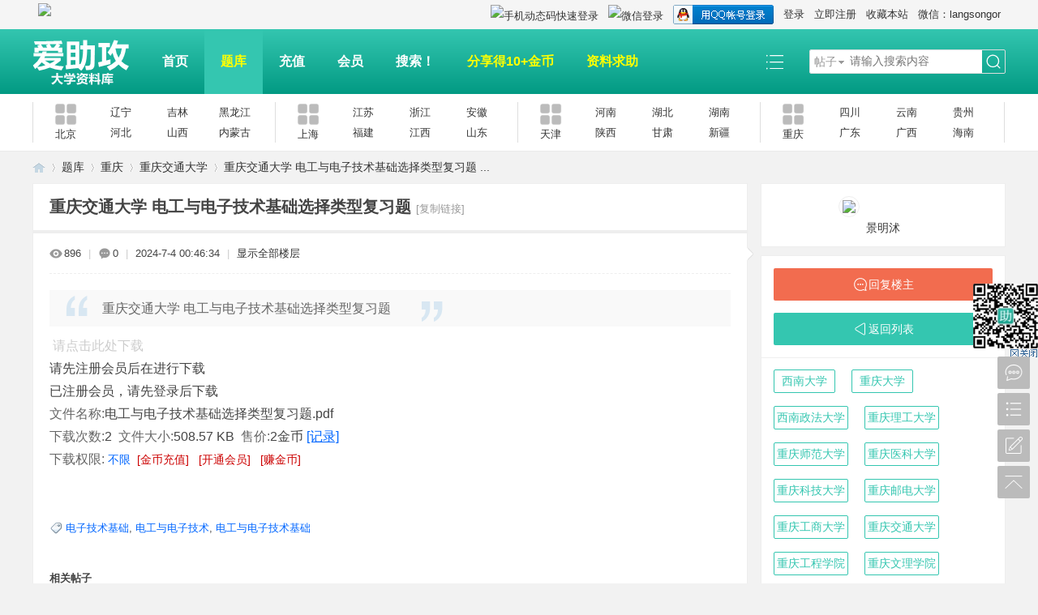

--- FILE ---
content_type: text/html; charset=utf-8
request_url: https://www.aizhugong.com/thread-102161-1-1.html
body_size: 13624
content:
 <!DOCTYPE html PUBLIC "-//W3C//DTD XHTML 1.0 Transitional//EN" "http://www.w3.org/TR/xhtml1/DTD/xhtml1-transitional.dtd">
<html xmlns="http://www.w3.org/1999/xhtml">
<head>
<meta http-equiv="Content-Type" content="text/html; charset=utf-8" />
<title>重庆交通大学 电工与电子技术基础选择类型复习题 -  期中|期末|试卷|题库|课件|网课|选课|考研|考证|招聘|课后答案，应有尽有！</title>
<link href="https://www.aizhugong.com/thread-102161-1-1.html" rel="canonical" />
<meta name="keywords" content="重庆交通大学 电工与电子技术基础选择类型复习题" />
<meta name="description" content=" 重庆交通大学 电工与电子技术基础选择类型复习题 " />
<meta name="generator" content="Discuz! X3.4" />
<meta name="author" content="Discuz! Team and Comsenz UI Team" />
<meta name="copyright" content="2001-2021 Tencent Cloud." />
<meta name="MSSmartTagsPreventParsing" content="True" />
<meta http-equiv="MSThemeCompatible" content="Yes" />
<base href="https://www.aizhugong.com/" /><link rel="stylesheet" type="text/css" href="data/cache/style_37_common.css?kF3" /><link rel="stylesheet" type="text/css" href="data/cache/style_37_forum_viewthread.css?kF3" /><script type="text/javascript">var STYLEID = '37', STATICURL = 'static/', IMGDIR = 'static/image/common', VERHASH = 'kF3', charset = 'utf-8', discuz_uid = '0', cookiepre = 'BvH6_2132_', cookiedomain = '', cookiepath = '/', showusercard = '1', attackevasive = '0', disallowfloat = 'newthread', creditnotice = '1|金币|,2|助攻|,3|人品|', defaultstyle = '', REPORTURL = 'aHR0cHM6Ly93d3cuYWl6aHVnb25nLmNvbS90aHJlYWQtMTAyMTYxLTEtMS5odG1s', SITEURL = 'https://www.aizhugong.com/', JSPATH = 'data/cache/', CSSPATH = 'data/cache/style_', DYNAMICURL = '';</script>
<script src="data/cache/common.js?kF3" type="text/javascript"></script>
<meta name="application-name" content="爱助攻大学资料库" />
<meta name="msapplication-tooltip" content="爱助攻大学资料库" />
<meta name="msapplication-task" content="name=首页;action-uri=https://www.aizhugong.com/portal.php;icon-uri=https://www.aizhugong.com/static/image/common/portal.ico" /><meta name="msapplication-task" content="name=题库;action-uri=https://www.aizhugong.com/forum.php;icon-uri=https://www.aizhugong.com/static/image/common/bbs.ico" />
<link rel="archives" title="爱助攻大学资料库" href="https://www.aizhugong.com/archiver/" />
<script src="data/cache/forum.js?kF3" type="text/javascript"></script>
</head>

<body id="nv_forum" class="pg_viewthread" onkeydown="if(event.keyCode==27) return false;">
<header>
<div id="append_parent"></div><div id="ajaxwaitid"></div>

<!--顶栏-->
<div id="toptb" class="cl">
<div class="wp">
<div class="z cl">    <a style="display: inline;margin-top: 0px;margin-left: 3px;margin-right: 3px;" href="javascript:;" onclick="showWindow('tom_weixin_guanzu','plugin.php?id=tom_weixin:guanzu','get',0);return false;">
    <img src="source/plugin/tom_weixin/images/wx_guanzhu.gif">
    </a></div>
<div class="y cl">
<div class="toptb_y_y">
<a id="switchblind" href="javascript:;" onClick="toggleBlind(this)" title="开启辅助访问" class="switchblind">开启辅助访问</a>
<a href="https://www.aizhugong.com/"  onclick="addFavorite(this.href, '爱助攻大学资料库');return false;">收藏本站</a><a href="#" target="_blank" >微信：langsongor</a><a href="javascript:;" id="switchwidth" onClick="widthauto(this)" title="切换到宽版" class="switchwidth">切换到宽版</a>
</div>
<div class="toptb_y_z"><script src="data/cache/logging.js?kF3" type="text/javascript"></script>
<form method="post" autocomplete="off" id="lsform" action="member.php?mod=logging&amp;action=login&amp;loginsubmit=yes&amp;infloat=yes&amp;lssubmit=yes" onsubmit="return lsSubmit();">
<div class="toptb_login cl">
<span id="return_ls" style="display:none"></span>
<div class="y pns">
<table cellspacing="0" cellpadding="0">
<tr>					
<td><a onclick="showWindow('login', this.href);return false;" href="member.php?mod=logging&amp;action=login" rel="nofollow">登录</a></td>
<td><a href="member.php?mod=register">立即注册</a></td>
</tr>
</table>
<input type="hidden" name="quickforward" value="yes" />
<input type="hidden" name="handlekey" value="ls" />
</div>

<div class="fastlg_fm y" style="margin-right: 10px; padding-right: 10px">
<p><a href="https://www.aizhugong.com/connect.php?mod=login&op=init&referer=forum.php%3Fmod%3Dviewthread%26tid%3D102161%26extra%3Dpage%253D1%26page%3D1&statfrom=login_simple"><img src="static/image/common/qq_login.gif" class="vm" alt="QQ登录" /></a></p>
<p class="hm xg1" style="padding-top: 2px;">只需一步，快速开始</p>
</div>

<div class="fastlg_fm crqdur y" style="margin-right:10px;padding-right:10px">
<p><a href="plugin.php?id=comiis_weixin&amp;mod=wxlogin&amp;inajax=1" onclick="showWindow('comiis_wxlogin', this.href, 'get', 0);"><img src="source/plugin/comiis_weixin/style/wechat_login.png" alt="微信登录" class="vm"></a></p>
<p class="hm xg1" style="padding-top:2px;">微信扫一扫，快速登录</p>
</div>
<div class="fastlg_fm y" style="margin-right:10px;padding-right:10px"><p><a href="comiis_sms-comiis_login.html?action=login&inajax=1" onclick="showWindow('login', this.href, 'get', 0);"><img src="source/plugin/comiis_sms/image/sms_login.png" alt="手机动态码快速登录" class="vm"></a></p><p class="hm xg1" style="padding-top:2px;">手机号快速注册登录</p></div></div>
</form>

</div>
</div>
</div>
</div>

<!--主导航栏-->
<div class="hd_xin_top"></div>
<div class="hd_xin cl">
<div class="wp cl">
<div class="nv_xin z">
<ul class="cl">
<li class="hd_logo active"><h2>
<a href="http://www.aizhugong.com/" title="爱助攻大学资料库"><img src="template/bygsjw_1/image/logo.png" alt="爱助攻大学资料库" border="0" /></a>
</h2>
</li><li  id="mn_portal" ><a href="https://www.aizhugong.com/portal.php" hidefocus="true" title="Portal"   style="font-weight: bold;">首页<span>Portal</span></a></li><li  class="a"  id="mn_forum" ><a href="https://www.aizhugong.com/forum.php" hidefocus="true" title="Tiku"   style="font-weight: bold;color: yellow">题库<span>Tiku</span></a></li><li  id="mn_N2111" ><a href="https://www.aizhugong.com/plugin.php?id=keke_chongzhi" hidefocus="true"   style="font-weight: bold;">充值</a></li><li  id="mn_N1721" ><a href="/plugin.php?id=keke_group" hidefocus="true"   style="font-weight: bold;">会员</a></li><li  id="mn_N7955" ><a href="https://www.aizhugong.com/search.php?mod=forum" hidefocus="true" target="_blank"   style="font-weight: bold;">搜索！</a></li><li  id="mn_N4152" ><a href="https://www.aizhugong.com/forum.php?mod=misc&action=nav" hidefocus="true"   style="font-weight: bold;color: yellow">分享得10+金币</a></li><li  id="mn_N8de5" ><a href="https://www.aizhugong.com/forum.php?mod=post&action=newthread&fid=58" hidefocus="true"   style="font-weight: bold;color: yellow">资料求助</a></li><li></li>
</ul>		
</div>
<div class="qmenu_xin z">
<a href="javascript:;" id="qmenu" onMouseOver="delayShow(this, function () {showMenu({'ctrlid':'qmenu','pos':'34!','ctrlclass':'a','duration':2});showForummenu(508);})"></a>
</div><div id="scbar" class="scbar_narrow cl">
<form id="scbar_form" method="post" autocomplete="off" onsubmit="searchFocus($('scbar_txt'))" action="search.php?searchsubmit=yes" target="_blank">
<input type="hidden" name="mod" id="scbar_mod" value="search" />
<input type="hidden" name="formhash" value="3d7f1afe" />
<input type="hidden" name="srchtype" value="title" />
<input type="hidden" name="srhfid" value="508" />
<input type="hidden" name="srhlocality" value="forum::viewthread" />
<table cellspacing="0" cellpadding="0">
<tr>
<td class="scbar_type_td"><a href="javascript:;" id="scbar_type" class="xg1" onMouseOver="showMenu(this.id)" hidefocus="true">搜索</a></td>
<td class="scbar_txt_td"><input type="text" name="srchtxt" id="scbar_txt" value="请输入搜索内容" autocomplete="off" x-webkit-speech speech /></td>

<td class="scbar_btn_td"><button type="submit" name="searchsubmit" id="scbar_btn" sc="1" class="pn pnc" value="true"><strong class="xi2">搜索</strong></button></td>

</tr>
</table>
</form>
</div>

</div>
<script src="template/bygsjw_1/image/js/jquery.min.js" type="text/javascript"></script>
<script src="template/bygsjw_1/image/js/hover.js" type="text/javascript"></script>
<script src="template/bygsjw_1/image/js/nv_top.js" type="text/javascript"></script>
<script type="text/javascript">
var jq = jQuery.noConflict();
jQuery('.nv_xin').hoverSlippery({bgColor: "#34c6b0"});
jQuery(".hd_xin").stickMe();
</script>
</div>


<div class="byg_nav_pop"></div>

<div class="mu_bg">
<div id="mu" class="cl wp">
</div>
</div><div class="nav_sub_box">
<ul class="wp cl">
<li class="cl nav_sub_li">
<a href="https://www.aizhugong.com/forum.php?gid=36" target="_blank" class="z">
<img src="template/bygsjw_1/image/sub_nav.png" alt="北京"/>
<p>北京</p>
</a>
<div class="y">
<a href="https://www.aizhugong.com/forum.php?gid=727" target="_blank">辽宁</a>
<a href="https://www.aizhugong.com/forum.php?gid=382" target="_blank">吉林</a>
<a href="https://www.aizhugong.com/forum.php?gid=754" target="_blank">黑龙江</a>
<a href="https://www.aizhugong.com/forum.php?gid=729" target="_blank">河北</a>
<a href="https://www.aizhugong.com/forum.php?gid=756" target="_blank">山西</a>
<a href="https://www.aizhugong.com/forum.php?gid=755" target="_blank">内蒙古</a>
</div>
</li>
<li class="cl nav_sub_li">
<a href="https://www.aizhugong.com/forum.php?gid=37" target="_blank" class="z">
<img src="template/bygsjw_1/image/sub_nav.png" alt="上海"/>
<p>上海</p>
</a>
<div class="y">
<a href="https://www.aizhugong.com/forum.php?gid=1" target="_blank">江苏</a>
<a href="https://www.aizhugong.com/forum.php?gid=722" target="_blank">浙江</a>
<a href="https://www.aizhugong.com/forum.php?gid=723" target="_blank">安徽</a>
<a href="https://www.aizhugong.com/forum.php?gid=721" target="_blank">福建</a>
<a href="https://www.aizhugong.com/forum.php?gid=724" target="_blank">江西</a>
<a href="https://www.aizhugong.com/forum.php?gid=301" target="_blank">山东</a>
</div>
</li>
<li class="cl nav_sub_li">
<a href="https://www.aizhugong.com/forum.php?gid=385" target="_blank" class="z">
<img src="template/bygsjw_1/image/sub_nav.png" alt="天津"/>
<p>天津</p>
</a>
<div class="y">
<a href="https://www.aizhugong.com/forum.php?gid=366" target="_blank">河南</a>
<a href="https://www.aizhugong.com/forum.php?gid=728" target="_blank">湖北</a>
<a href="https://www.aizhugong.com/forum.php?gid=736" target="_blank">湖南</a>
<a href="https://www.aizhugong.com/forum.php?gid=726" target="_blank">陕西</a>
<a href="https://www.aizhugong.com/forum.php?gid=367" target="_blank">甘肃</a>
<a href="https://www.aizhugong.com/forum.php?gid=750" target="_blank">新疆</a>
</div>
</li>
<li class="cl nav_sub_li nav_sub_li4">
<a href="https://www.aizhugong.com/forum.php?gid=397" target="_blank" class="z">
<img src="template/bygsjw_1/image/sub_nav.png" alt="重庆"/>
<p>重庆</p>
</a>
<div class="y">
<a href="https://www.aizhugong.com/forum.php?gid=725" target="_blank">四川</a>
<a href="https://www.aizhugong.com/forum.php?gid=749" target="_blank">云南</a>
<a href="https://www.aizhugong.com/forum.php?gid=753" target="_blank">贵州</a>
<a href="https://www.aizhugong.com/forum.php?gid=399" target="_blank">广东</a>
<a href="https://www.aizhugong.com/forum.php?gid=752" target="_blank">广西</a>
<a href="https://www.aizhugong.com/forum.php?gid=791" target="_blank">海南</a>
</div>
</li>
</ul>
</div>
<link rel="stylesheet" type="text/css" href="template/comiis_app/comiis/comiis_flxx/comiis_pcflxx.css" /><script src="./source/plugin/comiis_sms/image/jquery.min.js" type="text/javascript"></script>
<script type="text/javascript">
var comiis_mobile_runjs_num_edsmy = 0;
var comiis_lostpwform;

function comiis_mobile_runjs_gdmuwij(){

}
function comiis_mobile_tab(a) {
if(a == 0){
jQuery('#comiis_mobile_tab_0').addClass('comiis_sms_on');
jQuery('#comiis_mobile_tab_1').removeClass('comiis_sms_on');
jQuery('#comiis_sms_sms').show();
jQuery('#registerform').hide();
}else{
jQuery('#comiis_mobile_tab_1').addClass('comiis_sms_on');
jQuery('#comiis_mobile_tab_0').removeClass('comiis_sms_on');
jQuery('#comiis_sms_sms').hide();
jQuery('#registerform').show();
}
}
function comiis_mobile_jtab(a) {
if(a == 0){
jQuery('#comiis_mobile_jtab_0').addClass('comiis_sms_on');
jQuery('#comiis_mobile_jtab_1').removeClass('comiis_sms_on');
jQuery('#comiis_mobile_jms_sms').show();
comiis_lostpwform.hide();
}else{
jQuery('#comiis_mobile_jtab_1').addClass('comiis_sms_on');
jQuery('#comiis_mobile_jtab_0').removeClass('comiis_sms_on');
jQuery('#comiis_mobile_jms_sms').hide();
comiis_lostpwform.show();
}
}
function comiis_checksubmit(type){
var phone = jQuery("."+type+" #comiis_tel").val();
var myreglncuhqo = /^(\+)?(86)?0?1\d{10}$/;
if(phone == '' || !myreglncuhqo.test(phone)){
showDialog('手机号码不正确', 'notice', '提示信息');
return;
}
ajaxpost('comiis_sms_sms', 'returnmessage4', 'returnmessage4', 'onerror');
return;
}
function comiis_loginsubmit(type){
var phone = jQuery("."+type+" #comiis_tel").val();
var myreglncuhqo = /^(\+)?(86)?0?1\d{10}$/;
if(phone == '' || !myreglncuhqo.test(phone)){
showDialog('手机号码不正确', 'notice', '提示信息');
return;
}
ajaxpost('comiis_sms_login', 'returnmessage4', 'returnmessage4', 'onerror');
return;
}
function succeedhandle_comiis_lostpw(locationhref, message, param) {
showWindow('login', 'plugin.php?id=comiis_sms:comiis_sms_post&action=lostpw&comiis_tel='+param['tel']+'&code='+param['code']+'&md5='+param['md5']+'&inajax=1', 'get', 0);
}
function comiis_lostpwssubmit(type){
var phone = jQuery("."+type+" #comiis_tel").val();
var myreglncuhqo = /^(\+)?(86)?0?1\d{10}$/;             
if(phone == '' || !myreglncuhqo.test(phone)){
showDialog('手机号码不正确', 'notice', '提示信息');
return;
}
ajaxpost('comiis_mobile_jms_sms', 'returnmessage4', 'returnmessage4', 'onerror');
return;
}

var comiis_mobreg_timeout_ajyi;
function comiis_mobreg_fkey(type){
//���ͺͷ���
var phone = jQuery("."+type+" #comiis_tel").val();
var myreglncuhqo = /^(\+)?(86)?0?1\d{10}$/;             
if(phone == '' || !myreglncuhqo.test(phone)){
showDialog('手机号码不正确', 'notice', '提示信息');
}else{
jQuery('.'+type+' .comiis_mobreg_timekey').attr("disabled","disabled");
var comiis_seccodeverify = '';
var secanswer = jQuery("."+type+' input[name="secanswer"]').val();
var secqaahash = jQuery("."+type+' input[name="secqaahash"]').val();
var seccodeverify = jQuery("."+type+' input[name="seccodeverify"]').val();
var seccodehash = jQuery("."+type+' input[name="seccodehash"]').val();
var seccodemodid = jQuery("."+type+' input[name="seccodemodid"]').val();
comiis_seccodeverify = '&secanswer='+secanswer+'&secqaahash='+secqaahash+'&seccodeverify='+seccodeverify+'&seccodehash='+seccodehash+'&seccodemodid='+seccodemodid;
jQuery.ajax({
type:'GET',
url: 'plugin.php?id=comiis_sms&action='+type+'&comiis_tel='+phone+comiis_seccodeverify+'&inajax=1' ,
dataType:'xml',
}).success(function(s) {
if(s.lastChild.firstChild.nodeValue.length < 1){
showDialog('发送动态码出错', 'notice', '提示信息');
}
jQuery('.'+type+' .comiis_mobreg_timekey').removeAttr("disabled");
var a = s.lastChild.firstChild.nodeValue;
var dataarr = a.split('|');
if(dataarr[0] == 'comiis_mob_reg'){
jQuery('.'+type+' .comiis_mobreg_time span').text((Number(dataarr[2]) > 0 ? Number(dataarr[2]) : 60)); // ��������
if(dataarr[1] == '1'){
showDialog('发送成功', 'notice', '提示信息');
comiis_mobreg_timeout_fun(type);
}else{
showDialog(dataarr[1], 'notice', '提示信息');
}

if(Number(dataarr[2]) > 0){
jQuery('.'+type+' .comiis_mobreg_timekey').hide();
jQuery('.'+type+' .comiis_mobreg_time').show();
comiis_mobreg_timeout_fun(type);
}
}else{
showDialog('发送未知错误', 'notice', '提示信息');
}
}).error(function() {
showDialog('无法连接动态码插件', 'notice', '提示信息');
});
}
}
function comiis_mobreg_timeout_fun(type){
var outtime = Number(jQuery('.'+type+' .comiis_mobreg_time span').text()) - 1;
jQuery('.'+type+' .comiis_mobreg_time span').text(outtime);
if(outtime < 1){
jQuery('.'+type+' .comiis_mobreg_timekey').show();
jQuery('.'+type+' .comiis_mobreg_time').hide();
}else{
comiis_mobreg_timeout_ajyi = setTimeout(function() {
comiis_mobreg_timeout_fun(type);
}, 1000);
}
}
function comiis_bindingsubmit(type){
var phone = jQuery("."+type+" #comiis_tel").val();
var myreglncuhqo = /^(\+)?(86)?0?1\d{10}$/;             
if(phone == '' || !myreglncuhqo.test(phone)){
showDialog('手机号码不正确', 'notice', '提示信息');
return false;
}
return true;
}
jQuery(document).ready(function(){

comiis_mobile_runjs_gdmuwij();

updateseccode('ccStmGLil', '<div class="rfm"><table><tr><th><span class="rq">*</span><sec>: </th><td><sec><br /><sec></td></tr></table></div>', 'forum::viewthread');

});
</script>
<ul id="scbar_type_menu" class="p_pop" style="display: none;"><li><a href="javascript:;" rel="curforum" fid="508" >本版</a></li><li><a href="javascript:;" rel="forum" class="curtype">帖子</a></li><li><a href="javascript:;" rel="user">用户</a></li></ul>
<script type="text/javascript">
initSearchmenu('scbar', '');
</script>
</header>

<div id="wp" class="wp"><script type="text/javascript">var fid = parseInt('508'), tid = parseInt('102161');</script>

<script src="data/cache/forum_viewthread.js?kF3" type="text/javascript"></script>
<script type="text/javascript">zoomstatus = parseInt(1);var imagemaxwidth = '600';var aimgcount = new Array();</script>

<style id="diy_style" type="text/css"></style>
<!--[diy=diynavtop]--><div id="diynavtop" class="area"></div><!--[/diy]-->
<div id="pt" class="bm cl">
<div class="z">
<a href="./" class="nvhm" title="首页">爱助攻大学资料库</a><em>&raquo;</em><a href="https://www.aizhugong.com/forum.php">题库</a> <em>&rsaquo;</em> <a href="https://www.aizhugong.com/forum.php?gid=397">重庆</a> <em>&rsaquo;</em> <a href="https://www.aizhugong.com/forum-508-1.html">重庆交通大学</a> <em>&rsaquo;</em> <a href="https://www.aizhugong.com/thread-102161-1-1.html">重庆交通大学 电工与电子技术基础选择类型复习题 ...</a>
</div>
</div>

<style id="diy_style" type="text/css"></style>
<div class="wp">
<!--[diy=diy1]--><div id="diy1" class="area"></div><!--[/diy]-->
</div><div id="ct" class="wp cl ct2">
<div class="mn byg_mn" style="overflow: visible;">
<div id="pgt" class="pgs mbm cl " style="display:none;">
<div class="pgt"></div>
<span class="y pgb"><a href="https://www.aizhugong.com/forum-508-1.html">返回列表</a></span>
<a class="newpost_img" id="newspecial" onmouseover="$('newspecial').id = 'newspecialtmp';this.id = 'newspecial';showMenu({'ctrlid':this.id})" onclick="showWindow('newthread', 'forum.php?mod=post&action=newthread&fid=508')" href="javascript:;" title="发新帖">发新帖</a></div>


<div id="postlist" class="pl bm">
<table cellspacing="0" cellpadding="0">
<tr>
<td class="plc ptm pbn vwthd">
<h1 class="ts">
<span id="thread_subject">重庆交通大学 电工与电子技术基础选择类型复习题</span>
</h1>
<span class="xg1">
<a href="https://www.aizhugong.com/thread-102161-1-1.html" onclick="return copyThreadUrl(this, '爱助攻大学资料库')" >[复制链接]</a>
</span>

<style>
#postlist .vwthd{position:relative;overflow:visible;padding-right:115px !important;display:block;z-index:99;}
#ct .comiis_snvbt,#ct .kmn19vbt{position:relative;overflow:visible;padding-right:55px;}
.kmfz{height:38px;line-height:38px;}
.comiis_viewtop{overflow:visible;}
.comiis_code{position:absolute;top:0px;right:0px;}
.comiis_code .comiis_code_img{width:38px;height:38px;background:url(source/plugin/comiis_code/comiis_img/comiis_code.png) no-repeat;}
.comiis_code .comiis_code_img1 {width:45px;height:38px;background:url(source/plugin/comiis_code/comiis_img/comiis_code1.png) no-repeat;}
.ie6 .comiis_code .comiis_code_img1{background:url(source/plugin/comiis_code/comiis_img/comiis_code1.gif) no-repeat;}
#comiis_code_menu{z-index:301;border:#DDD 1px solid;padding:15px 10px;position:absolute;width:190px;background:#fafafa;height:252px;top:-1px;right:-1px;cursor:pointer;}
.ie6 #comiis_code_menu{right:-2px;}
.comiis_viewtop #comiis_code_menu{top:0px;right:0px;}
#comiis_code_menu p{text-align:center;}
#comiis_code_menu p img{width:168px;height:168px;}
#comiis_code_menu li{text-align:center;line-height:26px;height:26px;}
#comiis_code_menu .comiis_txt1gzra{font:500 16px/38px "Microsoft Yahei";COLOR:#333;}
#comiis_code_menu .comiis_txt2vuba{font:500 12px/38px "Microsoft Yahei";COLOR:#666;}
#comiis_code_menu .comiis_txt2vuba EM{margin:0px 2px;}
#comiis_code_menu .comiis_txt2vuba IMG{margin-top:-3px;vertical-align:middle;}
#comiis_code_menu .comiis_txt3hhig{font:500 12px/38px "Microsoft Yahei";}
#comiis_code_menu .comiis_txt3hhig A{color:#bebebe;}
</style>
<span class="comiis_code"><div class="comiis_code_img1" id="comiis_code" onmouseover="showMenu({'ctrlid':this.id,'pos':'*'});" /></div></span>

<div id="comiis_code_menu" style="display:none;">
<p id="comiis_code_image">	

</p>
<ul>
<li class="comiis_txt1gzra">微信扫一扫  分享朋友圈</li>
<li class="comiis_txt2vuba">已有<em>609819</em>人穿越成功<img src="source/plugin/comiis_code/comiis_img/comiis_smile.gif"></li>
<li class="comiis_txt3hhig"><A href="plugin.php?id=comiis_code" target="_blank">教程：手机怎么扫描二维码</A></li>
</ul>

<img src="source/plugin/comiis_code/comiis_img/comiis_logo.gif" style="width:30px;height:30px;position:absolute;top:84px;left:90px;" />

</div>

<script src="./source/plugin/comiis_code/comiis_img/qrcode.min.js" type="text/javascript"></script>
<script>new QRCode(document.getElementById('comiis_code_image'), 'https://www.aizhugong.com/thread-102161-1-1.html?code=da527da1fa292d47');</script>

</td>
</tr>
</table>


<table cellspacing="0" cellpadding="0" class="ad">
<tr>
<td class="pls">
</td>
</tr>
</table><div id="post_200699" ><table id="pid200699" class="plhin" summary="pid200699" cellspacing="0" cellpadding="0">
<tr>
<td class="plc" style="width:100%;">
<div class="pi" style="padding: 15px 0 18px; overflow: visible;">
<div class="pti">
<div class="pdbt">
</div>
<div class="authi">
<img src="template/bygsjw_1/image/hei_chakan.png" alt="查看" class="byg_first_img"/><span style="position: relative;">896<i class="byg_first_i"></i></span>
<span class="pipe">|</span>
<img src="template/bygsjw_1/image/hei_huifu.png" alt="回复" class="byg_first_img"/><span>0</span>
<span class="pipe">|</span>
<em id="authorposton200699">2024-7-4 00:46:34</em>
<span class="pipe">|</span>
<a href="https://www.aizhugong.com/thread-102161-1-1.html" rel="nofollow">显示全部楼层</a>
<span class="pipe show">|</span><a href="javascript:;" onclick="readmode($('thread_subject').innerHTML, 200699);" class="show">阅读模式</a>
</div>
</div>
</div><div class="pct"><style type="text/css">.pcb{margin-right:0}</style><div class="pcb">
 
<div class="t_fsz">
<table cellspacing="0" cellpadding="0"><tr><td class="t_f" id="postmessage_200699">
<div class="quote"><blockquote>重庆交通大学 电工与电子技术基础选择类型复习题</blockquote></div>
<div>
<link rel="stylesheet" type="text/css" href="source/plugin/threed_dazhe/template/style0/panattach.css">
<div style="clear:both; width:100%;text-decoration:none;overflow:hidden;" class="tab_button">
<input type="hidden" name="urlid" value="0D53CBCA-DDEE-465A-C00F-022F1DAA551A">
    
    <div class="button">
       
            <a href="threed_dazhe-payfor.html?ac=buy&amp;aid=90897&amp;daynum=0&amp;formhash=3d7f1afe" onclick="showWindow('paybox', this.href)" rel="nofollow" style="text-decoration:none;"><img src="source/plugin/threed_dazhe/template/zip.gif" class="vm" alt="" border="0"><font style=" color:#ccc !important;"> 请点击此处下载</font></a>
            
      <p class="top">请先注册会员后在进行下载</p>
      <p class="bottom">已注册会员，请先登录后下载</p>
            
       
    </div>

<div class="buttonright">
            <span style="white-space: nowrap;"><em >文件名称:</em>电工与电子技术基础选择类型复习题.pdf&nbsp;</span><br>
            <em >下载次数:</em>2&nbsp;&nbsp;<em>文件大小:</em>508.57 KB&nbsp;
            <em>售价:</em>2金币  <a href="https://www.aizhugong.com/forum.php?mod=misc&amp;action=viewattachpayments&amp;aid=90897" onclick="showWindow('attachpay', this.href)" target="_blank">[记录]</a><br>
     <em>下载权限:</em> <a target="_blank" href="/home.php?mod=spacecp&amp;ac=usergroup&amp;gid="  rel="nofollow" class="xi2" style="text-decoration:none;"><font style="font-size:14px;" >不限&nbsp;</font></a> <a  target="_blank"href="https://www.aizhugong.com/plugin.php?id=keke_chongzhi" rel="nofollow" class="xi2" style="text-decoration:none;"><font style="color:#CC0000 !important; font-size:14px;">[金币充值]</font></a> &nbsp; <a  target="_blank"href="https://www.aizhugong.com/plugin.php?id=keke_group" rel="nofollow" class="xi2" style="text-decoration:none;"><font style="color:#CC0000 !important; font-size:14px;">[开通会员]</font></a> &nbsp; <a href="https://www.aizhugong.com/thread-5056-1-1.html" target="_blank" rel="nofollow" class="xi2" style="text-decoration:none;"><font style="color:#CC0000 !important; font-size:14px;">[赚金币]</font></a>  </div></div><br />
     </div>
     <br />
</td></tr></table>

<div class="ptg mbm mtn">
<a title="电子技术基础" href="misc.php?mod=tag&amp;id=2734" target="_blank">电子技术基础</a>, <a title="电工与电子技术" href="misc.php?mod=tag&amp;id=5044" target="_blank">电工与电子技术</a>, <a title="电工与电子技术基础" href="misc.php?mod=tag&amp;id=1723" target="_blank">电工与电子技术基础</a></div>

</div>
<div id="comment_200699" class="cm">
</div>

<div id="post_rate_div_200699"></div>
</div>
</div>

</td></tr>
<tr><td class="plc plm">
<div class="mtw mbw">
<h3 class="pbm mbm bbda">相关帖子</h3>
<ul class="xl xl2 cl"><li>&#8226; <a href="https://www.aizhugong.com/thread-72411-1-1.html" title="天津大学《模拟电子技术基础》19-20-1备用模1-a卷" target="_blank">天津大学《模拟电子技术基础》19-20-1备用模1-a卷</a></li>
<li>&#8226; <a href="https://www.aizhugong.com/thread-72412-1-1.html" title="天津大学《模拟电子技术基础》18-19-1备用模1-a卷" target="_blank">天津大学《模拟电子技术基础》18-19-1备用模1-a卷</a></li>
<li>&#8226; <a href="https://www.aizhugong.com/thread-72413-1-1.html" title="天津大学《模拟电子技术基础》18-19-1备用模1-b卷" target="_blank">天津大学《模拟电子技术基础》18-19-1备用模1-b卷</a></li>
<li>&#8226; <a href="https://www.aizhugong.com/thread-72414-1-1.html" title="天津大学《模拟电子技术基础》18-19-1模电1-b" target="_blank">天津大学《模拟电子技术基础》18-19-1模电1-b</a></li>
<li>&#8226; <a href="https://www.aizhugong.com/thread-72415-1-1.html" title="天津大学《模拟电子技术基础》19-20-1备用模1-b卷" target="_blank">天津大学《模拟电子技术基础》19-20-1备用模1-b卷</a></li>
<li>&#8226; <a href="https://www.aizhugong.com/thread-72418-1-1.html" title="天津大学《模拟电子技术基础》20-21-1模电1-b卷" target="_blank">天津大学《模拟电子技术基础》20-21-1模电1-b卷</a></li>
<li>&#8226; <a href="https://www.aizhugong.com/thread-72421-1-1.html" title="天津大学《模拟电子技术基础》19-20-1-模电1a卷" target="_blank">天津大学《模拟电子技术基础》19-20-1-模电1a卷</a></li>
<li>&#8226; <a href="https://www.aizhugong.com/thread-72422-1-1.html" title="天津大学《模拟电子技术基础》20-21-1备用模1-a卷" target="_blank">天津大学《模拟电子技术基础》20-21-1备用模1-a卷</a></li>
<li>&#8226; <a href="https://www.aizhugong.com/thread-73222-1-1.html" title="桂林信息科技学院 电路与电子技术基础实验" target="_blank">桂林信息科技学院 电路与电子技术基础实验</a></li>
<li>&#8226; <a href="https://www.aizhugong.com/thread-74282-1-1.html" title="河海大学考研专业课模拟电子技术基础模拟题附答案" target="_blank">河海大学考研专业课模拟电子技术基础模拟题附答案</a></li>
<li>&#8226; <a href="https://www.aizhugong.com/thread-76091-1-1.html" title="西安电子科技大学 21年软工电路与电子技术基础a卷-黄钊" target="_blank">西安电子科技大学 21年软工电路与电子技术基础a卷-黄钊</a></li>
<li>&#8226; <a href="https://www.aizhugong.com/thread-76301-1-1.html" title="中国计量大学《数字电子技术基础》课件 ppt" target="_blank">中国计量大学《数字电子技术基础》课件 ppt</a></li>
<li>&#8226; <a href="https://www.aizhugong.com/thread-77363-1-1.html" title="南京信息工程大学 2020《模拟电子技术基础》试卷" target="_blank">南京信息工程大学 2020《模拟电子技术基础》试卷</a></li>
<li>&#8226; <a href="https://www.aizhugong.com/thread-77734-1-1.html" title="重庆工商大学《电子技术基础》2022-2023-1 试卷 无答案" target="_blank">重庆工商大学《电子技术基础》2022-2023-1 试卷 无答案</a></li>
<li>&#8226; <a href="https://www.aizhugong.com/thread-77799-1-1.html" title="北京理工大学《数字电子技术基础a》14、15、19 试题" target="_blank">北京理工大学《数字电子技术基础a》14、15、19 试题</a></li>
<li>&#8226; <a href="https://www.aizhugong.com/thread-79533-1-1.html" title="求！ 历年广工电子技术基础期末试卷" target="_blank">求！ 历年广工电子技术基础期末试卷</a></li>
<li>&#8226; <a href="https://www.aizhugong.com/thread-79905-1-1.html" title="数字电子技术基础 课件 PDF" target="_blank">数字电子技术基础 课件 PDF</a></li>
<li>&#8226; <a href="https://www.aizhugong.com/thread-80653-1-1.html" title="河南科技大学 电工与电子技术 慕课作业" target="_blank">河南科技大学 电工与电子技术 慕课作业</a></li>
<li>&#8226; <a href="https://www.aizhugong.com/thread-80744-1-1.html" title="安徽三联学院+电工与电子技术 第四章三相电路测试题" target="_blank">安徽三联学院+电工与电子技术 第四章三相电路测试题</a></li>
<li>&#8226; <a href="https://www.aizhugong.com/thread-80815-1-1.html" title="北京理工大学 模拟电子技术基础" target="_blank">北京理工大学 模拟电子技术基础</a></li>
<li>&#8226; <a href="https://www.aizhugong.com/thread-82155-1-1.html" title="安徽工程大学《电子技术基础》练习题" target="_blank">安徽工程大学《电子技术基础》练习题</a></li>
<li>&#8226; <a href="https://www.aizhugong.com/thread-82643-1-1.html" title="浙工大 电工2021 电子技术基础试卷" target="_blank">浙工大 电工2021 电子技术基础试卷</a></li>
<li>&#8226; <a href="https://www.aizhugong.com/thread-82752-1-1.html" title="成都理工大学-模拟电子技术基础" target="_blank">成都理工大学-模拟电子技术基础</a></li>
<li>&#8226; <a href="https://www.aizhugong.com/thread-83314-1-1.html" title="求 数字电子技术基础期末试题" target="_blank">求 数字电子技术基础期末试题</a></li>
<li>&#8226; <a href="https://www.aizhugong.com/thread-85190-1-1.html" title="求华北电力大学学科电机学和模拟电子技术基础考题" target="_blank">求华北电力大学学科电机学和模拟电子技术基础考题</a></li>
<li>&#8226; <a href="https://www.aizhugong.com/thread-86332-1-1.html" title="内蒙古工业大学 模拟电子技术基础实验" target="_blank">内蒙古工业大学 模拟电子技术基础实验</a></li>
<li>&#8226; <a href="https://www.aizhugong.com/thread-91518-1-1.html" title="求苏州大学电子技术基础期末试题" target="_blank">求苏州大学电子技术基础期末试题</a></li>
<li>&#8226; <a href="https://www.aizhugong.com/thread-91777-1-1.html" title="东北大学 秦皇岛《数字电子技术基础》课件+实验" target="_blank">东北大学 秦皇岛《数字电子技术基础》课件+实验</a></li>
<li>&#8226; <a href="https://www.aizhugong.com/thread-91829-1-1.html" title="南京工程学院 电工电子技术基础 19-20-2 试卷及答案" target="_blank">南京工程学院 电工电子技术基础 19-20-2 试卷及答案</a></li>
<li>&#8226; <a href="https://www.aizhugong.com/thread-92059-1-1.html" title="求南京师范大学电子技术基础期末复习资料" target="_blank">求南京师范大学电子技术基础期末复习资料</a></li>
<li>&#8226; <a href="https://www.aizhugong.com/thread-97405-1-1.html" title="求中南林业科技大学电工与电子技术48课时期末考试试卷" target="_blank">求中南林业科技大学电工与电子技术48课时期末考试试卷</a></li>
<li>&#8226; <a href="https://www.aizhugong.com/thread-98009-1-1.html" title="武科大，2023-2024第一学期，电子技术基础模拟部分(模电)试卷" target="_blank">武科大，2023-2024第一学期，电子技术基础模拟部分(模电)试卷</a></li>
<li>&#8226; <a href="https://www.aizhugong.com/thread-98666-1-1.html" title="华北电力大学《模拟电子技术基础》课件+资料" target="_blank">华北电力大学《模拟电子技术基础》课件+资料</a></li>
<li>&#8226; <a href="https://www.aizhugong.com/thread-98875-1-1.html" title="中央民族大学《模拟电子技术基础》实验报告" target="_blank">中央民族大学《模拟电子技术基础》实验报告</a></li>
<li>&#8226; <a href="https://www.aizhugong.com/thread-99009-1-1.html" title="湘潭大学 模拟电子技术基础  部分课后习题答案" target="_blank">湘潭大学 模拟电子技术基础  部分课后习题答案</a></li>
<li>&#8226; <a href="https://www.aizhugong.com/thread-99258-1-1.html" title="华东理工大学 电子技术基础 往年真题" target="_blank">华东理工大学 电子技术基础 往年真题</a></li>
<li>&#8226; <a href="https://www.aizhugong.com/thread-100743-1-1.html" title="中国石油大学华东 数字电子技术基础 22-23-1 期末试卷" target="_blank">中国石油大学华东 数字电子技术基础 22-23-1 期末试卷</a></li>
<li>&#8226; <a href="https://www.aizhugong.com/thread-102950-1-1.html" title="长江大学2022级电子技术基础考试试卷A" target="_blank">长江大学2022级电子技术基础考试试卷A</a></li>
<li>&#8226; <a href="https://www.aizhugong.com/thread-103734-1-1.html" title="华南农业大学 电子技术基础 小测" target="_blank">华南农业大学 电子技术基础 小测</a></li>
<li>&#8226; <a href="https://www.aizhugong.com/thread-103961-1-1.html" title="齐鲁工业大学 电工与电子技术 22-23-1 期末考试试卷" target="_blank">齐鲁工业大学 电工与电子技术 22-23-1 期末考试试卷</a></li>
<li>&#8226; <a href="https://www.aizhugong.com/thread-105557-1-1.html" title="中国海洋大学 数字电子技术基础 作业" target="_blank">中国海洋大学 数字电子技术基础 作业</a></li>
<li>&#8226; <a href="https://www.aizhugong.com/thread-105806-1-1.html" title="东莞理工2020电工与电子技术试卷A" target="_blank">东莞理工2020电工与电子技术试卷A</a></li>
<li>&#8226; <a href="https://www.aizhugong.com/thread-105808-1-1.html" title="东莞理工2020电工与电子技术试卷A" target="_blank">东莞理工2020电工与电子技术试卷A</a></li>
<li>&#8226; <a href="https://www.aizhugong.com/thread-106078-1-1.html" title="河海大学 电子技术基础 19-20 试卷" target="_blank">河海大学 电子技术基础 19-20 试卷</a></li>
<li>&#8226; <a href="https://www.aizhugong.com/thread-107780-1-1.html" title="南信大  数字电子技术基础 期末" target="_blank">南信大  数字电子技术基础 期末</a></li>
<li>&#8226; <a href="https://www.aizhugong.com/thread-107897-1-1.html" title="河南工业大学模拟电子技术基础试卷及答案" target="_blank">河南工业大学模拟电子技术基础试卷及答案</a></li>
<li>&#8226; <a href="https://www.aizhugong.com/thread-108808-1-1.html" title="数字电子技术基础 期末试题及答案" target="_blank">数字电子技术基础 期末试题及答案</a></li>
<li>&#8226; <a href="https://www.aizhugong.com/thread-109578-1-1.html" title="浙江理工大学 数字电子技术基础 期末题部分" target="_blank">浙江理工大学 数字电子技术基础 期末题部分</a></li>
<li>&#8226; <a href="https://www.aizhugong.com/thread-109658-1-1.html" title="西安工业大学 电子技术基础 22-23-1 试卷" target="_blank">西安工业大学 电子技术基础 22-23-1 试卷</a></li>
<li>&#8226; <a href="https://www.aizhugong.com/thread-109747-1-1.html" title="五邑大学 电子技术基础 复习资料" target="_blank">五邑大学 电子技术基础 复习资料</a></li>
<li>&#8226; <a href="https://www.aizhugong.com/thread-112397-1-1.html" title="南京信息工程大学 电子技术基础 往年试卷及答案" target="_blank">南京信息工程大学 电子技术基础 往年试卷及答案</a></li>
<li>&#8226; <a href="https://www.aizhugong.com/thread-113218-1-1.html" title="四川师范大学 电气数字电子技术基础 试卷" target="_blank">四川师范大学 电气数字电子技术基础 试卷</a></li>
<li>&#8226; <a href="https://www.aizhugong.com/thread-113252-1-1.html" title="中央民族大学《数字电子技术基础》期末考试试卷" target="_blank">中央民族大学《数字电子技术基础》期末考试试卷</a></li>
<li>&#8226; <a href="https://www.aizhugong.com/thread-114905-1-1.html" title="南京工程学院 电工电子技术基础 试卷" target="_blank">南京工程学院 电工电子技术基础 试卷</a></li>
<li>&#8226; <a href="https://www.aizhugong.com/thread-115054-1-1.html" title="成都信息工程大学 电子技术基础2024-2025期末试卷和答案" target="_blank">成都信息工程大学 电子技术基础2024-2025期末试卷和答案</a></li>
<li>&#8226; <a href="https://www.aizhugong.com/thread-115920-1-1.html" title="有偿求华南农业大学《电子技术基础Ⅰ》期末试卷" target="_blank">有偿求华南农业大学《电子技术基础Ⅰ》期末试卷</a></li>
<li>&#8226; <a href="https://www.aizhugong.com/thread-117693-1-1.html" title="西安电子科技大学《模拟电子技术基础》24年期末（真题）" target="_blank">西安电子科技大学《模拟电子技术基础》24年期末（真题）</a></li>
<li>&#8226; <a href="https://www.aizhugong.com/thread-117818-1-1.html" title="求模拟电子技术基础期末试题" target="_blank">求模拟电子技术基础期末试题</a></li>
<li>&#8226; <a href="https://www.aizhugong.com/thread-117875-1-1.html" title="求电子技术基础期末试卷" target="_blank">求电子技术基础期末试卷</a></li>
<li>&#8226; <a href="https://www.aizhugong.com/thread-117876-1-1.html" title="求电子技术基础期末题" target="_blank">求电子技术基础期末题</a></li>
</ul>
</div>
</td>
</tr>
<tr id="_postposition200699"></tr>
<tr>
<td class="plc" style="overflow:visible; width:100%;">
<div class="po hin">
<div class="pob cl">
<em>
<a class="fastre" href="forum.php?mod=post&amp;action=reply&amp;fid=508&amp;tid=102161&amp;reppost=200699&amp;extra=page%3D1&amp;page=1" onclick="showWindow('reply', this.href)">回复</a>
</em>

<p>
<a href="javascript:;" onclick="showWindow('miscreport200699', 'misc.php?mod=report&rtype=post&rid=200699&tid=102161&fid=508', 'get', -1);return false;">举报</a>
</p>

</div>
</div>
</td>
</tr>
<tr class="ad">
<td class="pls">
</td>
</tr>
</table>

</div><div id="postlistreply" class="pl"><div id="post_new" class="viewthread_table" style="display: none"></div></div>
</div>


<form method="post" autocomplete="off" name="modactions" id="modactions">
<input type="hidden" name="formhash" value="3d7f1afe" />
<input type="hidden" name="optgroup" />
<input type="hidden" name="operation" />
<input type="hidden" name="listextra" value="page%3D1" />
<input type="hidden" name="page" value="1" />
</form>



<div class="pgs mtm mbm cl">
<span class="pgb y"><a href="https://www.aizhugong.com/forum-508-1.html">返回列表</a></span>
<a class="newpost_img" id="newspecialtmp" onmouseover="$('newspecial').id = 'newspecialtmp';this.id = 'newspecial';showMenu({'ctrlid':this.id})" onclick="showWindow('newthread', 'forum.php?mod=post&action=newthread&fid=508')" href="javascript:;" title="发新帖">发新帖</a>
</div>

<!--[diy=diyfastposttop]--><div id="diyfastposttop" class="area"></div><!--[/diy]-->
<script type="text/javascript">
var postminchars = parseInt('0');
var postmaxchars = parseInt('50000');
var disablepostctrl = parseInt('0');
</script>

<div id="f_pst" class="pl bm bmw">
<form method="post" autocomplete="off" id="fastpostform" action="forum.php?mod=post&amp;action=reply&amp;fid=508&amp;tid=102161&amp;extra=page%3D1&amp;replysubmit=yes&amp;infloat=yes&amp;handlekey=fastpost" onSubmit="return fastpostvalidate(this)">
<table cellspacing="0" cellpadding="0">
<tr>
<td class="pls">
</td>
<td class="plc">

<span id="fastpostreturn"></span>


<div class="cl">
<div id="fastsmiliesdiv" class="y"><div id="fastsmiliesdiv_data"><div id="fastsmilies"></div></div></div><div class="hasfsl" id="fastposteditor">
<div class="tedt mtn">
<div class="bar">
<span class="y">
<a href="https://www.aizhugong.com/forum.php?mod=post&amp;action=reply&amp;fid=508&amp;tid=102161" onclick="return switchAdvanceMode(this.href)">高级模式</a>
</span><script src="data/cache/seditor.js?kF3" type="text/javascript"></script>
<div class="fpd">
<a href="javascript:;" title="文字加粗" class="fbld">B</a>
<a href="javascript:;" title="设置文字颜色" class="fclr" id="fastpostforecolor">Color</a>
<a id="fastpostimg" href="javascript:;" title="图片" class="fmg">Image</a>
<a id="fastposturl" href="javascript:;" title="添加链接" class="flnk">Link</a>
<a id="fastpostquote" href="javascript:;" title="引用" class="fqt">Quote</a>
<a id="fastpostcode" href="javascript:;" title="代码" class="fcd">Code</a>
<a href="javascript:;" class="fsml" id="fastpostsml">Smilies</a>
</div></div>
<div class="area">
<div class="pt hm">
您需要登录后才可以回帖 <a href="member.php?mod=logging&amp;action=login" onclick="showWindow('login', this.href)" class="xi2">登录</a> | <a href="member.php?mod=register" class="xi2">立即注册</a>


<a href="https://www.aizhugong.com/connect.php?mod=login&op=init&referer=forum.php%3Fmod%3Dviewthread%26tid%3D102161%26extra%3Dpage%253D1%26page%3D1&statfrom=login" target="_top" rel="nofollow"><img src="static/image/common/qq_login.gif" class="vm" /></a>


<a href="plugin.php?id=comiis_weixin&amp;mod=wxlogin&amp;inajax=1" onclick="showWindow('comiis_wxlogin', this.href, 'get', 0);"><img src="source/plugin/comiis_weixin/style/wechat_login.png" alt="微信登录" class="vm"></a>
<a href="comiis_sms-comiis_login.html?action=login&inajax=1" onclick="showWindow('login', this.href,'get', 0);"><img src="source/plugin/comiis_sms/image/sms_login.png" alt="手机动态码快速登录" class="vm"></a></div>
</div>
</div>
</div>
</div>
<div id="seccheck_fastpost">
</div>


<input type="hidden" name="formhash" value="3d7f1afe" />
<input type="hidden" name="usesig" value="" />
<input type="hidden" name="subject" value="  " />
<p class="ptm pnpost">
<a href="https://www.aizhugong.com/home.php?mod=spacecp&amp;ac=credit&amp;op=rule&amp;fid=508" class="y" target="_blank">本版积分规则</a>
<button type="button" onclick="showWindow('login', 'member.php?mod=logging&action=login&guestmessage=yes')"  onmouseover="checkpostrule('seccheck_fastpost', 'ac=reply');this.onmouseover=null" name="replysubmit" id="fastpostsubmit" class="pn pnc vm" value="replysubmit" tabindex="5"><strong>发表回复</strong></button>
<label for="fastpostrefresh"><input id="fastpostrefresh" type="checkbox" class="pc" />回帖后跳转到最后一页</label>
<script type="text/javascript">if(getcookie('fastpostrefresh') == 1) {$('fastpostrefresh').checked=true;}</script>
</p>
</td>
</tr>
</table>
</form>
</div>

</div>

<div class="sd byg_sd content_right">
<div class="theiaStickySidebar">
<!--[diy=diy2]--><div id="diy2" class="area"></div><!--[/diy]-->

<div class="byg_sd_first"><a href="https://www.aizhugong.com/space-uid-119696.html" target="_blank" class="byg_avtm"><img src="https://www.aizhugong.com/uc_server/avatar.php?uid=119696&size=middle" /></a>
<div class="pi">
<a href="https://www.aizhugong.com/space-uid-119696.html" target="_blank" c="1">景明沭</a> 
</div>
</div>

<div class="byg_sd_t cl">
<a href="https://www.aizhugong.com/forum.php?mod=post&amp;action=reply&amp;fid=508&amp;tid=102161&amp;extra=page%3D1&amp;page=1" onclick="showWindow('reply', this.href)" class="reply_img">回复楼主</a>
<a href="https://www.aizhugong.com/forum-508-1.html" class="return_list">返回列表</a>
</div>

<div class="bm">
<div class="portal_cat cl">
<ul class="xl cl"><li><a href="https://www.aizhugong.com/forum-341-1.html">西南大学</a></li>
<li><a href="https://www.aizhugong.com/forum-329-1.html">重庆大学</a></li>
<li><a href="https://www.aizhugong.com/forum-505-1.html">西南政法大学</a></li>
<li><a href="https://www.aizhugong.com/forum-528-1.html">重庆理工大学</a></li>
<li><a href="https://www.aizhugong.com/forum-507-1.html">重庆师范大学</a></li>
<li><a href="https://www.aizhugong.com/forum-657-1.html">重庆医科大学</a></li>
<li><a href="https://www.aizhugong.com/forum-658-1.html">重庆科技大学</a></li>
<li><a href="https://www.aizhugong.com/forum-504-1.html">重庆邮电大学</a></li>
<li><a href="https://www.aizhugong.com/forum-506-1.html">重庆工商大学</a></li>
<li><a href="https://www.aizhugong.com/forum-508-1.html">重庆交通大学</a></li>
<li><a href="https://www.aizhugong.com/forum-1206-1.html">重庆工程学院</a></li>
<li><a href="https://www.aizhugong.com/forum-902-1.html">重庆文理学院</a></li>
<li><a href="https://www.aizhugong.com/forum-903-1.html">重庆三峡学院</a></li>
<li><a href="https://www.aizhugong.com/forum-904-1.html">长江师范学院</a></li>
<li><a href="https://www.aizhugong.com/forum-503-1.html">四川外国语大学</a></li>
<li><a href="https://www.aizhugong.com/forum-905-1.html">重庆第二师范学院</a></li>
<li><a href="https://www.aizhugong.com/forum-1207-1.html">重庆城市科技学院</a></li>
<li><a href="https://www.aizhugong.com/forum-1208-1.html">重庆人文科技学院</a></li>
<li><a href="https://www.aizhugong.com/forum-1209-1.html">重庆对外经贸学院</a></li>
<li><a href="https://www.aizhugong.com/forum-1210-1.html">重庆财经学院</a></li>
<li><a href="https://www.aizhugong.com/forum-1211-1.html">重庆工商大学派斯学院</a></li>
<li><a href="https://www.aizhugong.com/forum-1212-1.html">重庆移通学院</a></li>
<li><a href="https://www.aizhugong.com/forum-1343-1.html">重庆电子工程职业学院</a></li>
<li><a href="https://www.aizhugong.com/forum-1367-1.html">重庆外语外事学院</a></li>
</ul>
</div>
</div>

<div class="drag">
<!--[diy=diy_sd1]--><div id="diy_sd1" class="area"></div><!--[/diy]-->
</div>
<div class="portal_diy">
<!--[diy=forum_view1]--><div id="forum_view1" class="area"></div><!--[/diy]-->
</div>
<div class="drag">
<!--[diy=diy_sd2]--><div id="diy_sd2" class="area"></div><!--[/diy]-->
</div>
<div class="portal_diy">
<!--[diy=forum_view2]--><div id="forum_view2" class="area"></div><!--[/diy]-->
</div>
<div class="drag">
<!--[diy=diy_sd3]--><div id="diy_sd3" class="area"></div><!--[/diy]-->
</div>
<div class="portal_diy">
<!--[diy=sidebar_gg]--><div id="sidebar_gg" class="area"></div><!--[/diy]-->
</div>
<div class="drag">
<!--[diy=diy_sd4]--><div id="diy_sd4" class="area"></div><!--[/diy]-->
</div>
<script src="template/bygsjw_1/image/js/jquery.min.js" type="text/javascript"></script>
<script src="template/bygsjw_1/image/js/sidebar.min.js" type="text/javascript"></script>
<script type="text/javascript">
var jq = jQuery.noConflict();
jQuery('.content_right').theiaStickySidebar({
additionalMarginTop: 70
});
</script>
</div>
</div>
</div>

<div class="wp mtn">
<!--[diy=diy3]--><div id="diy3" class="area"></div><!--[/diy]-->
</div>

<script type="text/javascript">
function succeedhandle_followmod(url, msg, values) {
var fObj = $('followmod_'+values['fuid']);
if(values['type'] == 'add') {
fObj.innerHTML = '不收听';
fObj.href = 'home.php?mod=spacecp&ac=follow&op=del&fuid='+values['fuid'];
} else if(values['type'] == 'del') {
fObj.innerHTML = '收听TA';
fObj.href = 'home.php?mod=spacecp&ac=follow&op=add&hash=3d7f1afe&fuid='+values['fuid'];
}
}
fixed_avatar([200699], 1);
</script>	</div>
<footer>
<div class="a_fr"><a href="https://www.aizhugong.com/thread-27922-1-1.html" target="_blank"><img src="https://www.aizhugong.com/data/attachment/common/cf/213304ezvhnfvn3fhsrnm0.jpg" height="80" width="80" alt="微信公众号可一键签到" border="0"></a><br /><a href="javascript:;" onclick="setcookie('adclose_', 1, 86400);this.parentNode.style.display='none'"><img src="static/image/common/ad_close.gif" /></a></div><div class="ft_xin">
<div id="ft" class="wp cl">
<div id="flk" class="y">
<p>
<a href="https://www.aizhugong.com/forum.php?mod=misc&action=showdarkroom" >小黑屋</a><span class="pipe">|</span><a href="https://www.aizhugong.com/forum.php?mobile=yes" >手机版</a><span class="pipe">|</span><a href="#"  style="color: red">微信：langsongor</a><span class="pipe">|</span><strong><a href="https://www.aizhugong.com" target="_blank">爱助攻大学资料库</a></strong>
( <a href="https://beian.miit.gov.cn/" target="_blank">冀ICP备19034828号</a> )</p>
<p class="xs1" style="display:none;">
GMT+8, 2026-2-1 13:24<span id="debuginfo">
, Processed in 0.204501 second(s), 83 queries
.
</span>
</p>
</div>
<div id="frt">
<p>Powered by <strong>Discuz!</strong>&nbsp;<span class="xs1">&copy; 2001-2020 Tencent Cloud.</span>
</p>
</div></div>
</div>

<ul class="byg_side_nav">
<li>
<a href="https://www.aizhugong.com/forum.php?mod=post&amp;action=reply&amp;fid=508&amp;tid=102161&amp;extra=page%3D1&amp;page=1" onclick="showWindow('reply', this.href)" class="byg_sn1">
<img src="template/bygsjw_1/image/side_huifu.png"/>
</a>
<i class="byg_sn_i"></i>
<div class="byg_sn2">
快速回复
</div>
</li>
<li>
<a href="https://www.aizhugong.com/forum-508-1.html" class="byg_sn1">
<img src="template/bygsjw_1/image/side_liebiao.png"/>
</a>
<i class="byg_sn_i"></i>
<div class="byg_sn2">
返回列表
</div>
</li>
<li>
<a href="https://www.aizhugong.com/forum.php?mod=misc&amp;action=nav" target="_blank" onclick="showWindow('nav', this.href, 'get', 0)" class="byg_sn1">
<img src="template/bygsjw_1/image/side_fatie.png"/>
</a>
<i class="byg_sn_i"></i>
<div class="byg_sn2">
快速发帖
</div>
</li><li>
<a href="javascript:;" class="byg_sn1" onclick="topFunction();">
<img src="template/bygsjw_1/image/side_dingbu.png"/>
</a>
<i class="byg_sn_i"></i>
<div class="byg_sn2">
返回顶部
</div>
</li>
<script type="text/javascript">
function topFunction() {
document.body.scrollTop = 0;
document.documentElement.scrollTop = 0;
}
</script>
</ul>

<script src="home.php?mod=misc&ac=sendmail&rand=1769923476" type="text/javascript"></script>
<div id="scrolltop" style="display:none;">
<span><a href="https://www.aizhugong.com/forum.php?mod=post&amp;action=reply&amp;fid=508&amp;tid=102161&amp;extra=page%3D1&amp;page=1" onclick="showWindow('reply', this.href)" class="replyfast" title="快速回复"><b>快速回复</b></a></span>
<span hidefocus="true"><a title="返回顶部" onclick="window.scrollTo('0','0')" class="scrolltopa" ><b>返回顶部</b></a></span>
<span>
<a href="https://www.aizhugong.com/forum-508-1.html" hidefocus="true" class="returnlist" title="返回列表"><b>返回列表</b></a>
</span>
</div>
<script type="text/javascript">_attachEvent(window, 'scroll', function () { showTopLink(); });checkBlind();</script>
</footer>
</body>
</html>


--- FILE ---
content_type: text/css
request_url: https://www.aizhugong.com/data/cache/style_37_common.css?kF3
body_size: 23798
content:
*{word-wrap:break-word;}body{background:#FFF;}body,input,button,select,textarea{font:13px/1.5 Microsoft YaHei,Tahoma,Helvetica,'SimSun',sans-serif;color:#444;}textarea{resize:none;}body,ul,ol,li,dl,dd,p,h1,h2,h3,h4,h5,h6,form,fieldset,.pr,.pc{margin:0;padding:0;}table{empty-cells:show;border-collapse:collapse;}caption,th{text-align:left;font-weight:400;}ul li,.xl li{list-style:none;}h1,h2,h3,h4,h5,h6{font-size:1em;}em,cite,i{font-style:normal;}a{color:#333;text-decoration:none;}a:hover{text-decoration:underline;}a img{border:none;}label{cursor:pointer;}.z{float:left;}.y{float:right;}.cl:after{content:".";display:block;height:0;clear:both;visibility:hidden;}.cl{zoom:1;}.hidefocus{outline:none;}hr{display:block;clear:both;*margin-top:-8px !important;*margin-bottom:-8px !important;}.mn hr,.sd hr{margin:0 10px;}.area hr{margin-left:0 !important;margin-right:0 !important;}hr.l{height:1px;border:none;background:#EEE;color:#EEE;}hr.l2{height:2px;}hr.l3{height:3px;}hr.da{height:0;border:none;border-top:1px dashed #EEE;background:transparent;color:transparent;}hr.bk{margin-bottom:10px !important;*margin-bottom:2px !important;height:0;border:none;border-top:1px solid #FFF;background:transparent;color:transparent;}.n .sd hr.bk{border-top-color:#F9F9F9;}hr.m0{margin-left:0;margin-right:0;}.wx,.ph{font-family:'Microsoft YaHei','Hiragino Sans GB','STHeiti',Tahoma,'SimHei',sans-serif;font-weight:100;} .ph{font-size:20px;} .mt{padding:10px 0;font-size:16px;} .pipe{margin:0 5px;color:#CCC;}.xs0{font-family:Tahoma,Helvetica,sans-serif;font-size:0.83em;-webkit-text-size-adjust:none;}.xs1{font-size:12px !important;}.xs2{font-size:14px !important;}.xs3{font-size:16px !important;}.xg1,.xg1 a{color:#999 !important;}.xg1 .xi2{color:#333 !important;}.xg2{color:#666;}.xi1,.onerror{color:#F26C4F;}.xi2,.xi2 a,.xi3 a{color:#333;}.xw0{font-weight:400;}.xw1{font-weight:700;}.bbda{border-bottom:1px dashed #EEE;}.btda{border-top:1px dashed #EEE;}.bbs{border-bottom:1px solid #EEE !important;}.bts{border-top:1px dashed #EEE !important;}.bw0{border:none !important;}.bw0_all,.bw0_all th,.bw0_all td{border:none !important;}.bg0_c{background-color:transparent !important;}.bg0_i{background-image:none !important;}.bg0_all{background:none !important;}.ntc_l{padding:5px 10px;background:#FEFEE9;}.ntc_l .d{width:20px;height:20px;background:url(https://www.aizhugong.com/static/image/common/op.png) no-repeat 0 0;line-height:9999px;overflow:hidden;}.ntc_l .d:hover{background-position:0 -20px;}.brs,.avt img,.oshr{-moz-border-radius:5px;-webkit-border-radius:5px;border-radius:5px;}.brm{-moz-border-radius:10px;-webkit-border-radius:10px;border-radius:10px;}.brw{-moz-border-radius:20px;-webkit-border-radius:20px;border-radius:20px;}.mtn{margin-top:5px !important;}.mbn{margin-bottom:5px !important;}.mtm{margin-top:10px !important;}.mbm{margin-bottom:10px !important;}.mtw{margin-top:20px !important;}.mbw{margin-bottom:20px !important;}.ptn{padding-top:5px !important;}.pbn{padding-bottom:5px !important;}.ptm{padding-top:10px !important;}.pbm{padding-bottom:10px !important;}.ptw{padding-top:20px !important;}.pbw{padding-bottom:20px !important;}.avt img{padding:2px;width:48px;height:48px;background:#FFF;border:1px solid;border-color:#F2F2F2 #EEE #EEE #F2F2F2;}.avtm img{width:120px;height:auto;}.avts img{width:24px;height:24px;vertical-align:middle;}.emp{padding:20px 10px;}.emp a{color:#333;text-decoration:underline !important;}.vm{vertical-align:middle;}.vm *{vertical-align:middle;}.hm{text-align:center;}.alt,.alt th,.alt td{background-color:#F2F2F2;}.notice{clear:both;margin:5px 0;padding:3px 5px 3px 20px;background:url(https://www.aizhugong.com/static/image/common/notice.gif) no-repeat 2px 6px;}#ajaxwaitid{display:none;position:absolute;right:0;top:0;z-index:1;padding:0 5px;background:#D00;color:#FFF;}.showmenu{padding-right:16px;background:url(https://www.aizhugong.com/static/image/common/arrwd.gif) no-repeat 100% 50%;cursor:pointer;white-space:nowrap;}#um .showmenu{margin-right:-5px;}.cur1{cursor:pointer;}.ie6 .sec .p_pop{white-space:expression(this.offsetWidth >= 220 ? 'normal':'nowrap');width:expression(this.offsetWidth >= 220 ? 200:'auto');} .rq{color:red;}.px,.pt,.ps,select{border:1px solid;border-color:#848484 #E0E0E0 #E0E0E0 #848484;background:#FFF url(https://www.aizhugong.com/static/image/common/px.png) repeat-x 0 0;color:;}.px,.pt{padding:2px 4px;line-height:17px;}.px{height:17px;}.pxs{width:30px !important;}.fdiy .tfm .px,.fdiy .tfm .pt{width:auto;}.p_fre{width:auto !important;}.er{border-color:#F66 #FFBDB9 #FFBDB9 #F66;background-color:#FDF4F4;background-image:url(https://www.aizhugong.com/static/image/common/px_e.png);}.pt{overflow-y:auto;}div.pt{height:100px;line-height:100px;}.ps,select{padding:2px 2px 2px 1px;}.pts{vertical-align:top;overflow:hidden;}.cmt .pts{width:60%;}button::-moz-focus-inner{border:0;padding:0;}.pn{vertical-align:middle;overflow:hidden;margin-right:3px;padding:0;height:23px;border:1px solid #999;background:#E5E5E5 url(https://www.aizhugong.com/static/image/common/pn.png) repeat-x 0 0;cursor:pointer;-moz-box-shadow:0 1px 0 #E5E5E5;-webkit-box-shadow:0 1px 0 #E5E5E5;box-shadow:0 1px 0 #E5E5E5;}.pn:active{background-position:0 -23px;}.ie6 .pn{overflow-x:visible;width:0;}.pn em,.pn span,.pn strong{padding:0 10px;line-height:21px;}.pn em,.pn strong{font-weight:700;}.ie7 .pn em,.ie7 .pn span,.ie7 .pn strong{padding:0 5px;line-height:18px;}a.pn{height:21px;line-height:21px;color:#444 !important;}a.pn:hover{text-decoration:none;}.ie6 a.pn{width:auto;}.ie6 a.pn em,.ie6 a.pn span,.ie6 a.pn strong{display:block;}.ie7 a.pn em,.ie7 a.pn span,.ie7 a.pn strong{line-height:21px;}.pnc,a.pnc{border-color:#235994;background-color:#06C;background-position:0 -48px;color:#FFF !important;}.pnc:active{background-position:0 -71px;}.pnpost .pn{height:26px;}.pr,.pc{vertical-align:middle;margin:0 5px 1px 0;padding:0;}.ie6 .pr,.ie6 .pc,.ie7 .pr,.ie7 .pc{margin-right:2px;}.lb{margin-right:20px;}.pns .px{}.pns .pn{}.ftid{float:left;margin-right:6px;}.ftid select{float:left;height:23px;}.ftid a{display:block;overflow:hidden;padding:0 17px 0 4px;height:21px;line-height:21px;text-decoration:none !important;font-size:12px;font-weight:400;color:#444 !important;border:1px solid;border-color:#848484 #E0E0E0 #E0E0E0 #848484;background:#FFF url(https://www.aizhugong.com/static/image/common/newarow.gif) no-repeat 100% 0;}.ftid a:hover,.ftid a:focus{background-position:100% -23px;}.ftid select{width:94px;}.sslt a{width:54px;}.sslt select{width:60px;}.sltm{padding:5px 11px 5px 10px;border:1px solid #DDD;background-color:#FFF;text-align:left;}.sltm li{padding:2px 0;color:#666;cursor:pointer;}.sltm li:hover{color:#333;}.sltm li.current{color:#F26C4F;} .oshr{float:right;margin-left:5px;padding:0 5px 0 22px;border:1px solid;border-color:#CCC #A9A9A9 #A9A9A9 #CCC;background:#FFF url(https://www.aizhugong.com/static/image/common/oshr.png) no-repeat 5px 50%;}.oshr:hover{text-decoration:none;} .ofav{background-image:url(https://www.aizhugong.com/static/image/common/fav.gif);} .oivt{background-image:url(https://www.aizhugong.com/static/image/common/activitysmall.gif);}.tfm{width:100%;}.tfm caption,.tfm th,.tfm td{vertical-align:top;padding:7px 0;}.tfm caption h2{font-size:16px;}.vt th,.vt td{vertical-align:top;}.tfm th{padding-top:9px;padding-right:5px;width:130px;}.tfm th .rq{float:right;font-size:14px;}.tfm .pt,.tfm .px{margin-right:3px;width:330px;}.tfm .c,.tfm .tedt,.m_c .tfm .tedt{width:338px;}.tfm .d{clear:both;margin:5px 0;color:#999;}.tfm .d em{margin-left:5px;color:red;}.tfm .d strong{margin-left:5px;}.tfm .d a{color:#333;}.tfm .p{text-align:right;}.tfm .pcl label{display:block;padding:0 2px 5px;}.tfm .pcl .pc{margin-right:5px;padding:0;}.tfm .l th,.tfm .l td{padding-top:0;padding-bottom:0;}.bn .tfm caption,.bn .tfm th,.bn .tfm td{padding-top:5px;padding-bottom:5px;}.pbt{margin-bottom:10px;}.ie6 .pbt .ftid a,.ie7 .pbt .ftid a{margin-top:1px;}#custominfo.mtn{margin-bottom:-5px;}.altw{width:350px;}.altw .fltc{margin-bottom:0;padding:8px;}.alert_right,.alert_error,.alert_info{padding:6px 0 6px 58px;min-height:40px;height:auto !important;height:40px;line-height:160%;background:url(https://www.aizhugong.com/static/image/common/right.gif) no-repeat 8px 8px;font-size:14px;}.alert_error{background-image:url(https://www.aizhugong.com/static/image/common/error.gif);}.alert_error a{font-weight:700;color:#333;}.alert_info{background-image:url(https://www.aizhugong.com/static/image/common/info.gif);}.alert_btnleft{margin-top:8px;}.alert_btn{margin-top:20px;text-align:center;}.alert_act{margin-top:20px;padding-left:58px;}.pbnv{float:left;white-space:nowrap;overflow:hidden;width:400px;padding:7px 0;}.pbl{overflow:hidden;margin:9px 0;width:621px;border-width:1px 0 1px 1px;border-style:solid;border-color:#CCC;background:#FFF;}.pbl li{float:left;overflow-x:hidden;overflow-y:auto;padding:5px;width:196px;height:300px;border-right:1px solid #CCC;}.pbl p{height:25px;line-height:25px;}.pbl a{display:block;white-space:nowrap;overflow:hidden;padding:0 4px;text-decoration:none;color:#333;border:solid #FFF;border-width:1px 0;}.pbl a:hover{text-decoration:none;background-color:#F3F3F3;}.pbl .highlightlink{color:#08C;}.pbls a,.pbls a:hover{background-color:#EEE;color:#666;font-weight:700;}.pbsb{background:url(https://www.aizhugong.com/static/image/common/arrow.gif) right -33px no-repeat;} .wp{margin:0 auto;width:960px;}#wp .wp{width:auto;}#toptb{min-width:960px;border-bottom:1px solid #EEE;background:#F2F2F2;line-height:28px;}#toptb a{float:left;padding:0 4px;height:28px;}#toptb a.showmenu{padding-right:15px;}#toptb a.hover{background-color:#FFF;}#toptb .pipe{float:left;display:none;}#hd{border-bottom:0 solid #DDD;}#hd .wp{padding:10px 0 0;}.hdc{min-height:70px;}.ie6 .hdc{height:70px;}#hd h2{padding:0 20px 8px 0;float:left;}#space #hd h2{margin-top:0;}#hd .fastlg{padding-top:10px;}#scbar{overflow:hidden;height:42px;line-height:42px;border-top:1px solid #FFF;border-bottom:1px solid #E9EFF5;background:#E8EFF5;}.scbar_icon_td{width:21px;background:url(https://www.aizhugong.com/static/image/common/search.png) no-repeat 0 -50px;}.scbar_txt_td,.scbar_type_td{background:url(https://www.aizhugong.com/static/image/common/search.png) repeat-x 0 -93px;}#scbar_txt{width:400px;border:1px solid #FFF;outline:none;}.scbar_narrow #scbar_txt{width:260px;}.scbar_btn_td{width:38px;background:url(https://www.aizhugong.com/static/image/common/search.png) no-repeat 8px -142px;}#scbar_btn{margin:0;padding:0;border:none;background:transparent none;box-shadow:none;}#scbar_btn strong{line-height:84px;}.scbar_type_td{width:61px;background:url(https://www.aizhugong.com/static/image/common/search.png) no-repeat 0 -193px;}#scbar_type{display:block;padding-left:10px;text-align:left;text-decoration:none;}#scbar_type_menu{margin-top:-8px;}#scbar_hot{padding-left:8px;height:45px;overflow:hidden;}#scbar_hot strong,#scbar_hot a{float:left;margin-right:8px;white-space:nowrap;}#nv{overflow:hidden;height:33px;background:#2B7ACD url("https://www.aizhugong.com/template/bygsjw_1/image/nv.png") no-repeat 0 0;}#nv li{float:left;padding-right:1px;height:33px;line-height:33px;background:url(https://www.aizhugong.com/static/image/common/nv_a.png) no-repeat 100% 0;font-weight:700;font-size:14px;}.ie_all #nv li{line-height:36px;}.ie6 #nv li{line-height:33px;}#nv li a{float:left;padding:0 15px;height:33px;}#nv li a{color:#FFF;}#nv li span{display:none;}#nv li.a{margin-left:-1px;background:#005AB4 url("https://www.aizhugong.com/template/bygsjw_1/image/nv_a.png") no-repeat 50% -33px;}#nv li.a a{color:#FFF;}#nv li a:hover{background:url(https://www.aizhugong.com/static/image/common/nv_a.png) no-repeat 50% -66px;}#nv li.hover a:hover,#nv li.hover a{background:url(https://www.aizhugong.com/static/image/common/nv_a.png) no-repeat 50% -99px;}#mu{position:relative;z-index:1;}.ie6 #mu,.ie7 #mu{line-height:0;font-size:0;}#mu ul{background:url(https://www.aizhugong.com/static/image/common/mu_bg.png) no-repeat 0 100%;line-height:22px;z-index:2;font-size:12px;}#mu li{float:left;height:32px}#mu a{float:left;display:inline;margin:5px 6px;padding:0 10px;white-space:nowrap;}#mu a:hover{margin:4px 5px;border:1px solid #DDD;background:#E5EDF2;color:#333;text-decoration:none;}.floatmu{position:absolute;left:0;top:0;}#um{padding-top:10px;padding-right:60px;_padding-right:54px;line-height:2.3;zoom:1;}#um,#um a{color:#444;}#um p{text-align:right;}#um .avt{display:inline;margin-right:-60px;}.vwmy{padding-left:16px;background:url(https://www.aizhugong.com/static/image/common/user_online.gif) no-repeat 0 2px;}.vwmy.qq{background:url(https://www.aizhugong.com/static/image/common/connect_qq.gif) no-repeat scroll 0 0;padding-left:20px;}#um .new,.topnav .new,.sch .new,#toptb .new{padding-left:20px;background-repeat:no-repeat;background-position:0 50%;color:#333;font-weight:700;}#myprompt.new{background-image:url(https://www.aizhugong.com/static/image/common/notice.gif);background-position:3px 50%;}#pm_ntc.new{background-image:url(https://www.aizhugong.com/static/image/common/new_pm.gif);}#task_ntc{background-image:url(https://www.aizhugong.com/static/image/feed/task.gif);}#um .pipe{margin:0 5px 0 0;}#extcreditmenu,#g_upmine{margin-right:2px !important;padding-top:3px;padding-bottom:3px;padding-left:10px;}#g_upmine{margin-right:1px !important;border:1px solid transparent;}.ie6 #g_upmine{border:0;}#extcreditmenu.a,#g_upmine.a{position:relative;z-index:302;margin-right:1px !important;border:1px solid;border-color:#DDD;border-bottom:none;background-color:#FFF;}#extcreditmenu_menu,#g_upmine_menu{margin-top:-1px;width:auto;}#extcreditmenu_menu li{float:none;display:block;padding-left:5px !important;padding-right:1em !important;}#g_upmine_menu li{float:none;display:block;padding-left:5px !important;}#g_upmine_menu ul.extg li{padding-left:0px !important;}#qmenu{float:right;display:inline;margin:5px 8px 0;padding-right:10px;width:103px;height:24px;background:url(https://www.aizhugong.com/static/image/common/qmenu.png) no-repeat 0 0;line-height:24px;text-align:center;color:#333;font-weight:700;overflow:hidden;}#qmenu:hover{text-decoration:none;}#qmenu.a{position:relative;z-index:302;background-position:0 -27px;}#qmenu_menu{margin-top:-2px;padding:20px 5px 10px;width:610px;border-color:#DCE4EB;}#qmenu_menu ul.nav li{float:left;}.ie6 #qmenu_menu ul.nav li{clear:none !important;width:auto !important;}#qmenu_menu ul.nav a{margin-bottom:10px;padding:47px 0 0;width:60px;border:none;border-radius:4px;background:url(https://www.aizhugong.com/static/image/common/noicon.gif) no-repeat 50% 5px;text-align:center;}#qmenu_menu ul.nav a:hover{background-color:#E5EDF2;color:#333;text-shadow:none;}#shortcut{position:relative;display:none;height:30px;line-height:30px;background-color:#3A83F1;color:white;text-align:center;}#shortcuttip{padding:2px 8px;background:url(https://www.aizhugong.com/static/image/common/search.gif) repeat-x 0 -1px;border-radius:3px;color:#3A83F1;font-weight:700;}#shortcutcloseid{position:absolute;right:8px;top:8px;display:block;width:12px;height:12px;background:url(https://www.aizhugong.com/static/image/common/close.gif) no-repeat 0 -12px;text-indent:-999em;}#mn_userapp .icon_down{background:url(https://www.aizhugong.com/static/image/common/arr_w.gif) no-repeat 50% 50%;display:inline-block;width:12px;height:12px;overflow:hidden;margin-left:3px;}.ie6 #mn_userapp .icon_down{height:24px;vertical-align:middle;}#nv li.a .icon_down{background:url(https://www.aizhugong.com/static/image/common/arr_w.gif) no-repeat  50% 50%;display:inline-block;width:12px;height:12px;overflow:hidden;margin-left:3px;}.ie6 #nv li.a .icon_down{height:24px;vertical-align:middle;}#mn_userapp_menu{clear:left;min-height:210px;min-width:630px;}.ie6 #mn_userapp_menu{height:210px;width:630px;}#mn_userapp_menu ul.mrec{float:left;width:182px;padding-right:5px;border-right:1px dotted #DDD;}#mn_userapp_menu ul.uused{float:left;width:273px;}.ie6 #mn_userapp_menu ul.mrec,.ie7 #mn_userapp_menu ul.mrec{width:182px;padding:0 5px 0 0;}#mn_userapp_menu ul.mrec li,#mn_userapp_menu ul.uused li{float:left;display:inline;padding:3px;width:85px;text-align:center;overflow:hidden;}.ie6 #mn_userapp_menu ul.mrec li,.ie6 #mn_userapp_menu ul.uused li{float:left !important;clear:none;}#mn_userapp_menu ul.mrec li img,#mn_userapp_menu ul.uused li img{width:75px;height:75px;}#mn_userapp_menu ul.mrec li a,#mn_userapp_menu ul.uused li a{border-bottom:0;}#mn_userapp_menu ul.adv{position:absolute;top:0;right:0;padding:10px;height:198px;width:140px;border-left:1px solid #EBEBEB;background:#F5F5F5;text-align:left;zoom:1;}#mn_userapp_menu ul.mrec li{position:relative;}.ie6 #mn_userapp_menu ul.adv li{clear:none;}#mn_userapp_menu .icon_hotapp{position:absolute;right:8px;bottom:25px;display:inline-block;width:16px;height:16px;background:#F00;color:#FFF;}#mn_userapp_menu .icon_myapp a{float:left;display:inline-block;border-bottom:0;padding:0;margin-bottom:10px;width:66px;height:51px;background:url(https://www.aizhugong.com/static/image/common/app.png) no-repeat 0 0;line-height:2000px;overflow:hidden;clear:none;}#mn_userapp_menu .icon_appcenter a{float:right;margin-left:7px;background-position:0 -51px;}.ie6 #mn_userapp_menu .icon_myapp a{margin-bottom:0px;}.ie6 #mn_userapp_menu .icon_myapp,.ie6 #mn_userapp_menu .icon_appcenter{float:left;width:66px;}#mn_userapp_menu .ad_img img{width:140px;height:100px;}#mn_userapp_menu .ad_img a{padding:0;line-height:26px;border-bottom:0;}#mn_userapp_menu .ad_img a:hover{background:none;}#ct{min-height:300px;}.ie6 #ct{height:300px;}.mn{overflow:hidden;}.ct1{border:1px solid #DDD;border-top:none;}.ct2 .mn{float:left;width:730px;margin-bottom:1em;}.ct2 .sd{float:right;width:220px;overflow:hidden;_overflow-y:visible;}.appl{float:left;overflow:hidden;margin-bottom:10px;padding:6px 10px;width:117px;}.ct2_a,.ct3_a{border:1px solid #DDD;background:url("https://www.aizhugong.com/template/bygsjw_1/image/vlineb.png") repeat-y 0 0}.ct2_a_r{border:none;background-image:none;}.ct2_a h1.mt{display:none;}.ct2_a .tb{margin-top:3px;}.ct2_a .mn{float:right;width:810px;}.ct2_a .mn{display:inline;margin-right:10px;padding-top:10px;width:800px;}#nv_userapp .ct2_a .mn,.ct2_a_r .mn{margin-right:0;width:810px;}.ct3_a .mn{float:left;margin-left:20px;width:565px;}.ct3_a .sd{float:right;width:220px;}#nv_home .ct3_a .sd .bm{margin-right:10px;border:none;}#nv_home .ct3_a .sd .bm_c{padding:10px 0;}.mw{width:100%;float:none;}.mnw{clear:both;border-top:1px solid #CCC;}.mnh{width:643px;background:#F2F2F2;margin-bottom:0;}#ft{padding:10px 0 50px;border-top:1px solid #EEE;line-height:1.8;color:#666;}#flk{text-align:right;}#flk img{vertical-align:middle;}#scrolltop{visibility:hidden;position:fixed;bottom:100px;display:block;margin:-30px 0 0 2px;width:40px;background:#f4f4f4;border:1px #cdcdcd solid;border-radius:3px;border-top:0;cursor:pointer;}#scrolltop:hover{text-decoration:none;}.ie6 #scrolltop{position:absolute;bottom:auto;}#scrolltop a{display:block;width:30px;height:24px;padding:3px 5px;line-height:12px;text-align:center;color:#787878;text-decoration:none;background:url(https://www.aizhugong.com/static/image/common/scrolltop.png) no-repeat 0 0;border-top:1px #cdcdcd solid;}a.scrolltopa:hover{background-position:-40px 0px !important;}a.replyfast{background-position:0 -30px !important;}a.replyfast:hover{background-position:-40px -30px !important;}a.returnlist,a.returnboard{background-position:0 -60px !important;}a.returnlist:hover,a.returnboard:hover{background-position:-40px -60px !important;}#scrolltop a b{visibility:hidden;font-weight:normal;}#nv_home #ft,.pg_announcement #ft,.pg_modcp #ft,.pg_portalcp #ft,.pg_ranklist #ft,#nv_userapp #ft{border-top:none;}.bm,.bn{margin-bottom:10px;}.bm{border:1px solid #EEE;background:#FFF;}.bm_c{padding:10px;}.drag{}.bm_h .o{float:right;width:30px;}.bm_h .o img{float:right;margin-top:8px;cursor:pointer;}.bm_h .i{padding-left:10px;}.bm_h .pn{margin-top:4px;}.bm_h{padding:0 10px;height:31px;border-top:1px solid #FFF;border-bottom:1px solid #EEE;background:#F2F2F2;line-height:31px;white-space:nowrap;overflow:hidden;}.bmw{border:1px solid #EEE;}.bmw .bm_h{border-top-color:#FFF;border-right:1px solid #FFF;border-bottom-color:#EEE;border-left:1px solid #FFF;background:#E5EDF2;}.bmw .bm_h a{color:#333;}.bml .bm_h{padding-top:5px;border:none;background:transparent;}.bml .bm_c{padding-top:0;}.bmn{padding:7px 10px;border-color:#DDD;background:#E5EDF2;}.fl{border:1px solid #EEE;border-top:none;background:#FFF;}.fl .bm{margin-bottom:0;border:none;}.fl .bm_h{border-width:1px 0;border-color:#DDD;background:#FFF url("https://www.aizhugong.com/template/bygsjw_1/image/titlebg.png") repeat-x 0 0;}.fl .bm_c,#online .bm_c,.lk .bm_c{padding-top:0;padding-bottom:0;}.bm2 .bm2_b{float:left;width:49%;border:1px solid #EEE;}.bm2 .bm2_b_y{float:right;}.bw0{background:transparent;}.bw{padding:0 15px;}#pt{margin:2px 0;height:29px;border:none;background:transparent;line-height:29px;}#pt .z{padding-right:10px;}#pt .z a,#pt .z em,#pt .z span{float:left;height:29px;}#pt .z em{width:20px;background:url(https://www.aizhugong.com/static/image/common/pt_item.png) no-repeat 3px 10px;line-height:200px;overflow:hidden;}.nvhm{width:16px;background:url(https://www.aizhugong.com/static/image/common/search.png) no-repeat 0 0;line-height:200px;overflow:hidden;}.ie_all #pt .z em{background-position:3px 9px;}.ie_all .nvhm{background-position:0 -1px;}#uhd{padding-top:10px;border:1px solid #CCC;border-bottom:none;background:#E5EDF2;}#uhd .tb a{border-width:1px 0;border-top-color:#E5EDF2;border-bottom-color:#DDD;}#uhd .tb .a a{border:1px solid #CCC;border-bottom-color:#FFF;}.ie6 #uhd .tb .a{position:relative;}#uhd .mn{float:right;margin-right:15px;margin-bottom:-30px;width:auto;line-height:28px;}#uhd .mn a{padding:2px 0 2px 20px;background:no-repeat 0 50%;color:#666;}#uhd .mn a:hover{color:#333;}#uhd .mn .addflw a{background-image:url(https://www.aizhugong.com/static/image/common/flw_ico.png);}#uhd .mn .addf a{background-image:url(https://www.aizhugong.com/static/image/feed/friend.gif);}#uhd .mn .pm2 a{background-image:url(https://www.aizhugong.com/static/image/common/pmto.gif);}#uhd .h{padding-left:75px;}#uhd .avt{display:inline;float:left;margin-left:-65px;}#uhd .mt{padding-bottom:0;}#uhd .flw_hd{float:right;width:260px;margin-right:10px;margin-bottom:-30px;}#uhd .tns th,#uhd .tns td{padding-left:20px;text-align:left;}#uhd .flw_hd .o{padding-left:20px;}.tns{padding:10px 0;}.tns table{width:100%;}.tns th,.tns td{text-align:center;font-size:12px;}.sd .tns th,.sd .tns td{width:110px !important;}.tns th{border-right:1px solid #CCC;}.tns th p,.tns td p{font-size:14px;margin:0;}.pls .tns{padding:0 10px 10px;}.pls .tns th p,.pls .tns td p{font-size:12px;margin:0;}.ih .icn{float:left;width:60px;}.ih dl{margin-left:60px;}.ih dt{font-size:14px;font-weight:700;}.ih dd{padding-bottom:1em;}.ih dd strong{margin:0 2em 0 4px;color:#C00;}.tb{margin-top:10px;padding-left:5px;line-height:30px;border-bottom:1px solid #EEE;}.tb li{float:left;margin:0 3px -1px 0;}.ie6 .tb .a,.ie6 .tb .current{position:relative;}.tb a{display:block;padding:0 10px;border:1px solid #EEE;background:#E5EDF2;}.tb .a a,.tb .current a{border-bottom-color:#FFF;background:#FFF;font-weight:700;}.tb a:hover{text-decoration:none;}.tb .y{float:right;margin-right:0;}.tb .y a{border:none;background:transparent;}.tb .o{margin:1px 4px 0 2px;border:1px solid #235994;}.tb .o,.tb .o a{height:23px;line-height:23px;background:#06C url(https://www.aizhugong.com/static/image/common/pn.png) repeat-x 0 -48px;}.tb .o a{padding:0 15px;border:none;font-weight:700;color:#FFF;}.ie6 .tb .o a{float:left;}.tb_h{margin:0;padding:0;background-color:#E5EDF2;}.tb_h li{margin-right:0;}.tb_h a{border-top:none;border-left:none;}.tb_h .o{margin-top:2px;}.tb_s{margin-top:0;line-height:26px;}.tbmu{padding:8px 10px 8px 0;border-bottom:1px dashed #EEE;}.tbmu a{color:#333;}.tbmu .a{color:#333;font-weight:700;}.tbms{padding:10px 10px 10px 26px;border:1px dashed #FF9A9A;background:url(https://www.aizhugong.com/static/image/common/notice.gif) no-repeat 10px 50%;}.tbms_r{background-image:url(https://www.aizhugong.com/static/image/common/data_valid.gif);}.tbx{margin:10px 0;}.tbx span{margin-right:10px;cursor:pointer;}.tbx .a{padding:3px 5px;border:solid #999;border-width:0 1px 1px 0;background:#F2F2F2 url(https://www.aizhugong.com/static/image/common/thead.png) repeat-x 0 -20px;}.tbx strong{color:#F26C4F;}.obn{border-bottom:1px solid #EEE;}.obn select{width:100%;margin-bottom:5px;} .a_h{padding-top:5px;} .a_mu{border:solid #EEE;border-width:0 1px 1px;background:#F2F2F2;} .a_f{margin:5px auto;} .a_b{float:right;margin:0 0 5px 5px;} .a_t{margin-bottom:10px;}.a_t table{width:100%;}.a_t td{padding:4px 15px;border:1px solid #EEE;} .a_pr{float:right;overflow:hidden;}.a_pt,.a_pb{background:url(https://www.aizhugong.com/static/image/common/ad.gif) no-repeat 0 50%;margin-bottom:6px;padding-left:20px;zoom:1;} .a_fl,.a_fr{float:right;position:fixed;top:350px;z-index:100;}.a_fl{left:0;}.a_fr{right:0;text-align:right;}* html .a_fl,* html .a_fr{position:absolute;top:expression(offsetParent.scrollTop+350);} .a_cb{top:20px}* html .a_cb{top:expression(offsetParent.scrollTop+20);} .a_af{float:left;margin-right:10px;margin-bottom:10px;} .a_cn{position:fixed;right:10px;bottom:10px;z-index:300;}* html .a_cn{position:absolute;top:expression(offsetParent.scrollTop+document.documentElement.clientHeight-this.offsetHeight);}.a_cn .close{text-align:right;}.a_h,.a_mu,.a_c,.a_p,.a_f,.a_t{text-align:center;}.xl li{margin:2px 0;}.xl em{float:right;padding-left:5px;}.xl em,.xl em a{color:#999;}.xl label,.xl label a{color:#C00;}.xl1 li{height:1.5em;overflow:hidden;}.xl1_elp{float:left;width:100%;white-space:nowrap;overflow:hidden;text-overflow:ellipsis;}.xl2 li{float:left;margin:2px 0;padding:0;width:50%;height:1.5em;overflow:hidden;}.xl ol,ol.xl{background:url(https://www.aizhugong.com/static/image/common/sortnum.png) no-repeat 0 3px;line-height:21px;}.xl ol li,ol.xl li{background:none;padding-left:20px;}.xl ol li,ol.xl li{height:21px;}.xld dt{padding:8px 0 5px;font-weight:700;}.xld dd{margin-bottom:8px;}.xld .m{float:left;margin:8px 8px 10px 0;}.xld .atc{float:right;margin-left:20px;}.ie8 .xld .atc{max-width:86px;}.xld .atc img{padding:2px;max-width:80px;max-height:80px;border:1px solid #CCC;background:#FFF;}.ie6 .xld .atc img{width:expression(this.width > 80 && this.width>=this.height ? 80:true);height:expression(this.height > 80 && this.width<=this.height ? 80:true);}.xld a.d,.xl a.d,.attc a.d,.c a.d,.sinf a.d{float:right;width:20px;height:20px;overflow:hidden;line-height:100px;background:url(https://www.aizhugong.com/static/image/common/op.png) no-repeat 0 -2px;}.attc a.d{float:left;}.xld a.d:hover,.xl a.d:hover,.attc a.d:hover,.c a.d:hover,.sinf a.d:hover{background-position:0 -22px;}.xld a.b{background-position:0 -40px;}.xld a.b:hover{background-position:0 -60px;}.xlda dl{padding-left:65px;}.xlda .m{display:inline;margin:8px 0 8px -65px;}.xlda .avt img{display:block;}.xlda dd img{max-width:550px;}* html .xlda dd img{width:expression(this.width > 550 ? 550:true);}.xlda dd a{color:#333;}.xlda dd .hot{color:#F26C4F;}.ml{}.ml li{float:left;padding:0 5px 5px;text-align:center;overflow:hidden;}.ml img{display:block;margin:0 auto;}.ml p,.ml span{display:block;width:100%;height:20px;white-space:nowrap;text-overflow:ellipsis;overflow:hidden;}.ml span,.ml span a{color:#999;}.mls li{padding:0 0 5px;width:66px;}.mls .avt{display:block;margin:0 auto;width:54px;}.mls img{width:48px;height:48px;}.mls p{margin-top:5px;}.mlm li{padding:0 0 5px;width:150px;}.mlm img{width:120px;height:120px;}.mla li{width:140px;height:224px;}.mla1 li{height:150px;}.mla .c{margin:0 auto;width:136px;height:150px;background:url(https://www.aizhugong.com/static/image/common/gb.gif) no-repeat 0 0;text-align:left;}.mla .a{background-position:0 100%;}.mla .c a{display:block;padding:14px 4px 3px 8px;width:120px;height:120px;overflow:hidden;}.mla img{max-width:120px;max-height:120px;_width:expression(this.width > 120 && this.width>=this.height ? 120:true);_height:expression(this.height > 120 && this.width<=this.height ? 120:true);}.mlp li{width:140px;height:140px;}.mlp .d{padding:0 0 5px;width:150px;height:180px;}.mlp img{padding:2px;max-width:120px;max-height:120px;border:1px solid #CCC;background:#FFF;}* html .mlp img{width:expression(this.width > 120 && this.width>=this.height ? 120:true);height:expression(this.height > 120 && this.width<=this.height ? 120:true);}.gm,.gs,.gol,.god{position:absolute;overflow:hidden;margin:-3px 0 0 -3px;width:60px;height:18px;background:url(https://www.aizhugong.com/static/image/common/gst.gif) no-repeat 0 0;display:block;}.gs{background-position:0 -18px;}.gol{background-position:0 -36px;}.god{margin:-5px 0px 0px 45px;background:url(https://www.aizhugong.com/static/image/common/access_disallow.gif) no-repeat 0 0;}.appl ul{margin:3px 0;}.appl li{display:block;height:28px;line-height:28px;white-space:nowrap;word-wrap:normal;font-size:14px;text-overflow:ellipsis;overflow:hidden;}.appl li a{text-decoration:none !important;}.appl img{margin:5px 5px -3px 0;}.appl span{float:right;font-size:12px;}.appl span a{color:#999;}.appl span a:hover{color:#333;}.myo li{height:auto;line-height:1.5;}.myo img{margin-bottom:-1px;}.myo a{color:#333;}.tbn{margin:-6px -10px 0;}.tbn ul{margin:0;}.tbn li{margin:0 10px;height:33px;border-bottom:1px dashed #CCC;}.tbn li.a{margin:-1px 0 0;padding:0 10px 0 9px;border-top:1px solid #EEE;border-bottom-style:solid;background:#FFF;}.tbn ul a{display:block;height:33px;line-height:33px;}.tbn .mt{padding:10px;}.notice_pm,.notice_mypost,.notice_interactive,.notice_system,.notice_manage,.notice_app{float:left;width:18px;height:14px;background-image:url(https://www.aizhugong.com/static/image/common/ico_notice.png);margin:11px 5px 5px 0;}.notice_pm{background-position:0 0;}.notice_mypost{background-position:0 -33px;}.notice_interactive{background-position:0 -68px;}.notice_system{background-position:0 -101px;}.notice_manage{background-position:0 -135px;}.notice_app{background-position:0 -169px;}.mg_img{padding:10px;width:76px;height:76px;background:url(https://www.aizhugong.com/static/image/common/magic_imgbg.gif) no-repeat 0 0;}.lk img{float:left;margin-right:5px;margin-bottom:5px;width:88px;height:31px;}.lk p{color:#666;}.lk .m li{clear:left;padding:0 0 10px 98px;}.lk .m img{display:inline;margin-top:4px;margin-top:1px\9;margin-left:-98px;}.lk .x li{float:left;margin-right:5px;width:88px;height:1.5em;overflow:hidden;}.lk_logo .lk_content{float:left;}.tedt{width:98%;border:1px solid;border-color:#999 #CCC #CCC #999;}.tedt .bar{padding:0 10px 0 0;height:25px;line-height:25px;border-bottom:1px solid #EEE;background:#F2F2F2;}.fpd a{float:left;margin:2px 5px 0 0;width:20px;height:20px;background:url(https://www.aizhugong.com/static/image/editor/editor.gif) no-repeat;text-indent:-9999px;line-height:20px;overflow:hidden;}.fpd a.fbld{background-position:0 0;}.fpd a.fclr{background-position:-60px 0;}.fpd a.fmg{background-position:0 -20px;}.fpd a.flnk{background-position:-40px -20px;}.fpd a.fqt{background-position:-140px -20px;}.fpd a.fcd{background-position:-120px -20px;}.fpd a.fsml{background-position:-20px -20px;}.fpd a.fat{background-position:-140px 0;}.tedt .area{padding:4px;background:#FFF;zoom:1;}.tedt .pt{width:100%;margin-right:0;padding:0 !important;border:none;background:#FFF none;}.tedt .pt:focus{outline:none;-moz-box-shadow:none;}.m_c .tedt{width:600px;}.sllt{padding:10px 5px 5px !important;}.sllt td{padding:8px;border:none;cursor:pointer;}.sllt_p{*float:left;text-align:right;}.sllt_p a{margin-right:5px;color:#069;text-decoration:underline;}.sl_pv{margin-top:5px;padding:8px;background:#FAFAFA;border:1px solid #CCC;}.ie6 .slg,.ie7 .slg{width:expression(this.parentNode.offsetWidth);}#diy-tg{float:right;padding:0 !important;width:56px;background:url(https://www.aizhugong.com/static/image/diy/panel-toggle.png) no-repeat 100% 4px;text-indent:-9999px;overflow:hidden;}#diy-tg_menu{position:absolute;margin:-2px 0 0 -1px;padding:6px 0;width:72px;height:48px;line-height:24px;background:url(https://www.aizhugong.com/static/image/diy/panel-toggle-drop.png) no-repeat 0 0;text-align:center;}#diy-tg_menu a{float:none !important;}#toptb #diy-tg_menu{margin:-7px 0 0 -17px;}#toptb a#sslct,.switchwidth,#toptb a.switchblind{margin-top:5px;padding:0 !important;width:23px;height:18px !important;background:url(https://www.aizhugong.com/static/image/common/switch_style.png) no-repeat 100% 0;text-indent:-9999px;overflow:hidden;}.switchwidth{background-image:url(https://www.aizhugong.com/static/image/common/switch_width.png);}.switchwidth:hover{background:url(https://www.aizhugong.com/static/image/common/switch_width.png) no-repeat 100% -36px;}#sslct_menu{padding:6px 10px 10px;}.sslct_btn{float:left;margin:4px 4px 0 0;width:12px;height:12px;border:1px solid #EEE;cursor:pointer;}.sslct_btn i{float:left;display:inline;margin:1px;width:10px;height:10px;background:#2E80D1;overflow:hidden;font-style:normal;}#toptb a.switchblind{width:10px;background-image:none;}.p_pop,.p_pof,.sllt{padding:4px;border:1px solid;min-width:60px;border-color:#DDD;background:#FEFEFE;box-shadow:1px 2px 2px rgba(0,0,0,0.3);}.ie6 .p_pop{width:100px;}.p_pof .p_pop{padding:0;border:none;box-shadow:none;}.p_pof{width:500px;}.p_opt{padding:10px;}.p_pop li{display:inline;}.p_pop a{display:block;padding:3px 5px;border-bottom:1px solid #E5EDF2;white-space:nowrap;}.p_pop li:last-child a{border:none;}.ie6 .p_pop li{zoom:1;clear:both;width:100%;}.ie6 .p_pop a{position:relative;}.p_pop a:hover,.p_pop a.a,#sctype_menu .sca{background-color:#E5EDF2;color:#333;text-decoration:none;}.prompt_news,.prompt_follower,.prompt_news_0,.prompt_follower_0,.ignore_notice,.prompt_concern{float:left;width:18px;height:14px;margin:3px 3px 5px 0;display:inline;background:url(https://www.aizhugong.com/static/image/common/ico_notice.png) no-repeat 0 0;}.prompt_follower_0{background-position:0 -225px;}.prompt_news{background-image:url(https://www.aizhugong.com/static/image/common/new_pm.gif);}.prompt_follower{background-position:0 -191px;}.prompt_concern{background-position:0 -258px;}.ignore_notice{background:url(https://www.aizhugong.com/static/image/common/close.gif) no-repeat 0 0;position:absolute;right:0;top:0;width:12px;height:12px;overflow:hidden;}.p_pop .ignore_noticeli a,.p_pop .ignore_noticeli a:hover,.p_pop .ignore_noticeli a.a{background:none;border-bottom:0;}.p_pop .notice_interactive,.p_pop .notice_system,.p_pop .notice_manage,.p_pop .notice_app,.p_pop .notice_mypost{margin:3px 2px 5px 0;}.ie6 .ignore_notice{display:none;}.blk a,.inlinelist a{display:inline;padding:0;border:none;}.blk a:hover{background:none;color:#333;text-shadow:none;text-decoration:underline;}.inlinelist{padding:5px;}.inlinelist a{float:left;width:5em;height:2em;overflow:hidden;text-align:center;line-height:2em;}.h_pop{min-width:120px;border-top:none;}.p_opt .txt,.p_opt .txtarea{margin:5px 0;}.p_pop .flbc,.p_pof .flbc{margin-right:8px;margin-top:4px;}.t_l,.t_c,.t_r,.m_l,.m_r,.b_l,.b_c,.b_r{overflow:hidden;background:#000;opacity:0.2;filter:alpha(opacity=20);}.t_l,.t_r,.b_l,.b_r{width:8px;height:8px;}.t_c,.b_c{height:8px;}.m_l,.m_r{width:8px;}.t_l{-moz-border-radius:8px 0 0 0;-webkit-border-radius:8px 0 0 0;border-radius:8px 0 0 0;}.t_r{-moz-border-radius:0 8px 0 0;-webkit-border-radius:0 8px 0 0;border-radius:0 8px 0 0;}.b_l{-moz-border-radius:0 0 0 8px;-webkit-border-radius:0 0 0 8px;border-radius:0 0 0 8px;}.b_r{-moz-border-radius:0 0 8px 0;-webkit-border-radius:0 0 8px 0;border-radius:0 0 8px 0;}.m_c{background:#FFF;}.m_c .tb{margin:0 0 10px;padding:0 10px;}.m_c .c{padding:0 10px 10px;}.m_c .o{padding:8px 10px;height:26px;text-align:right;border-top:1px solid #CCC;background:#F2F2F2;}.m_c .el{width:420px;}.m_c .el li{padding:0;border:none;}.flb{padding:10px 10px 8px;height:20px;line-height:20px;}.flb em{float:left;font-size:14px;font-weight:700;color:#333;}.flb em a{text-decoration:none;}.flb .needverify{float:left;margin-left:8px;padding-left:13px;width:45px;height:21px;line-height:21px;background:url(https://www.aizhugong.com/static/image/common/re_unsolved.gif) no-repeat 0 0;font-size:12px;color:#999;font-weight:400;}.flb .onerror,.flb .onright{padding-left:20px;height:auto;line-height:140%;white-space:nowrap;font-size:12px;font-weight:400;}.flb .onerror{background:url(https://www.aizhugong.com/static/image/common/check_error.gif) no-repeat 0 50%;}.flb .onright{background:url(https://www.aizhugong.com/static/image/common/check_right.gif) no-repeat 0 50%;color:#666;}.flb span{float:right;color:#999;}.flb span a,.flb strong{float:left;text-decoration:none;margin-left:8px;font-weight:400;color:#333;}.flb span a:hover{color:#999;}.flbc{float:left;width:20px;height:20px;overflow:hidden;text-indent:-9999px;background:url(https://www.aizhugong.com/static/image/common/cls.gif) no-repeat 0 0;cursor:pointer;}.flbc:hover{background-position:0 -20px;}.floatwrap{overflow:auto;overflow-x:hidden;margin-bottom:10px;height:280px;}.f_c{}.f_c li{list-style:none;}.f_c hr.l{margin:0;}.f_c a{color:#333;}.f_c .list{margin:0 auto 10px;width:570px;border-top:3px solid #EEE;}.f_c .list th,.f_c .list td{padding:5px 2px;height:auto;border-bottom:1px dashed #EEE;}.f_c .list .btns th,.f_c .list .btns td{border-bottom:none;}.f_c .th th,.f_c .th td{padding:10px 0;}.f_c .list th{background:none;}.nfl{height:auto !important;height:320px;min-height:320px;}.nfl .f_c{margin:60px auto;padding:20px;width:580px;border:3px solid #F2F2F2;background:#FFF;}.nfl .loginform{height:auto;}.nfl .clause{width:auto;height:auto;}.hasd{}.hasd input{float:left;width:121px;}.hasd input.crl{padding:0;width:20px;height:20px;background:none;border-style:solid;border-color:#848484 #E0E0E0 #E0E0E0 #848484;border-width:1px 0 1px 1px;}.hasd .spmediuminput{width:115px;}.dpbtn{float:left;overflow:hidden;text-indent:-9999px;width:21px;height:21px;border-width:1px 1px 1px 0;border-style:solid;border-color:#848484 #E0E0E0 #E0E0E0 #848484;background:#FFF url(https://www.aizhugong.com/static/image/common/newarow.gif) no-repeat 100% 0;}.dpbtn:hover{background-position:100% -23px;}.hasd label{float:left;}.tpclg h4 a.dpbtn{float:right;border-width:1px;}.tpclg h4{font-weight:400;}.tpclg .pt{margin:5px 0;width:212px;overflow:hidden;}.mark .dt,.mark .tpclg h4{width:270px;}.mark .tpclg .pt{width:260px;}#postbox dd.hasd input{width:99px;margin-right:0;}.colorbox{width:130px !important;}.colorbox input{float:left;margin:2px;padding:0;width:12px;height:12px;border:0;cursor:pointer;}.hrbox{width:500px !important;}.hrbox input{float:left;margin:2px;padding:0;width:495px;height:25px;border:0;cursor:pointer;background:#FFFFFF;}.postbgbox{width:325px !important;}.postbgbox input{float:left;margin:2px;padding:0;width:50px;height:50px;border:1px solid;border-color:#F7F7F7 #EFEFEF #EFEFEF #F7F7F7;cursor:pointer;background:#FFFFFF;}.pm{overflow:hidden;width:400px;}.pm .flb{margin-bottom:0;padding:1px 5px 4px;background:#CCC url(https://www.aizhugong.com/static/image/common/pm.png) repeat-x 0 -101px;}* html .pm .flb{padding:4px 5px 1px;}.pm .flb em{padding-left:15px;background:url(https://www.aizhugong.com/static/image/common/pm.png) no-repeat 0 -65px;text-shadow:1px 1px 1px #FFF;color:#333;font-size:12px;}.pm .flbc{background-image:url(https://www.aizhugong.com/static/image/common/pm.png);}.pm_tac{padding:5px 10px;background:#F2F2F2;}.pm .c{padding:0;background:#F2F2F2;}.pmb{position:relative;padding:20px 20px 0;width:360px;height:280px;overflow:auto;overflow-x:hidden;}.pmb li{position:relative;margin-bottom:10px;}.pmt{overflow:hidden;position:absolute;bottom:0;left:-6px;text-indent:-999px;width:7px;height:7px;background:url(https://www.aizhugong.com/static/image/common/pm.png) no-repeat -13px -40px;zoom:1;}.pmd{float:left;padding:5px 8px;background:#F0F0F0 url(https://www.aizhugong.com/static/image/common/pm-bg1.png) repeat-x;border:1px solid;border-color:#E7E7E7 #BBB #999 #E7E7E7;word-wrap:break-word;-moz-box-shadow:2px 2px 4px #DDD;-webkit-box-shadow:2px 2px 4px #DDD;box-shadow:2px 2px 4px #DDD;-moz-border-radius:10px 10px 10px 0;-webkit-border-radius:10px 10px 10px 0;border-radius:10px 10px 10px 0;}.pmd,.pmd img{max-width:292px;}* html .pmd{width:expression(this.offsetWidth > 292 ? 292+'px':'auto');}* html .pmd img{width:expression(this.width > 292 ? 292:true);}.pmd .quote{overflow:hidden;margin:0;padding-left:16px;background:url(https://www.aizhugong.com/static/image/common/qa.gif) no-repeat 0 0;color:#666;}.pmd .quote blockquote{display:inline;margin:0;padding-right:16px;background:url(https://www.aizhugong.com/static/image/common/qz.gif) no-repeat 100% 100%;}.pmd .blockcode{overflow:hidden;margin:0;padding:0;background:transparent;color:#666;}.pmd .blockcode code{font-family:Monaco,Consolas,'Lucida Console','Courier New',serif;font-size:12px;line-height:1.8em;}* html .pmd .blockcode code{font-family:'Courier New',serif;}.pmm .pmt{right:-6px;left:auto;background-position:0 -47px;}.pmm .pmd{float:right;background:#FEF5E7 url(https://www.aizhugong.com/static/image/common/pm-bg2.png) repeat-x;border-color:#FFC68C #F9D4A7 #F3BB65 #DDC4A9;-moz-box-shadow:-2px 2px 4px #DDD;-webkit-box-shadow:-2px 2px 4px #DDD;box-shadow:-2px 2px 4px #DDD;-moz-border-radius:10px 10px 0 10px;-webkit-border-radius:10px 10px 0 10px;border-radius:10px 10px 0 10px;}.pmb h4{text-align:center;}.pmfm{padding:0 15px 15px;}.pmfm .tedt{width:365px;}.pmfm .pt{height:65px;}.pmfm .pn{float:right;}.pma a{margin-right:5px;}.pmo{position:absolute;top:8px;right:10px;overflow:hidden;padding-left:10px;width:130px;height:31px;line-height:24px;line-height :26px\9;background:url(https://www.aizhugong.com/static/image/common/pn.png) repeat-x 0 -320px;text-shadow:1px 1px 1px #FFF;}.pmo em{display:block;padding:3px 5px 4px 0;background:url(https://www.aizhugong.com/static/image/common/pn.png) no-repeat 100% -360px;}.pmo a{overflow:hidden;white-space:nowrap;display:block;padding-right:10px;background:url(https://www.aizhugong.com/static/image/common/pm.png) no-repeat 100% -222px;outline:none;}.pmo .b{background-position:100% -278px;}.pmfl{position:absolute;top:35px;right:10px;z-index:200;width:138px;border:solid #CCC;border-width:0 1px 1px;background:#FFF;}.pmfl .s,.pmfl .o{padding:5px;border-bottom:1px solid #CCC;background:#F2F2F2;}.pmfl .o{border-bottom-color:#FFF;}.pmfl .s .px{padding-left:20px;width:101px;background:#FFF url(https://www.aizhugong.com/static/image/common/pm.png) no-repeat 0 -160px;}.pmfl .o .ps{width:100%;}.pmfl ul{overflow:auto;overflow-x:hidden;width:138px;height:306px;}.pmfl li{padding:5px;height:24px;}.pmfl .avt{float:left;width:29px;height:29px;}.pmfl .avt img{padding:0;width:24px;height:24px;border:none;}.pmfl .newpm img{margin:1px 0 0 1px;}.pmfl p{overflow:hidden;white-space:nowrap;width:78px;}.pmfl p .a{color:red;}.pmfl p .ol{color:#333;}.pmfl strong{color:#000;}.rfm{margin:0 auto;width:760px;border-bottom:1px dotted #EEE;}.rfm a{color:#333;}.rfm .rq{}.rfm th,.rfm td{padding:10px 2px;vertical-align:top;line-height:24px;}.rfm .tipwide{padding-top:0;}.rfm th{padding-right:10px;width:10em;text-align:right;}.rfm .px{width:220px;}.rfm .px:focus{border-color:#333;background:#FFF;}.rfm .p_tip{position:absolute;z-index:2;display:none;padding-left:10px;width:390px;background:#FFF;color:#666;font-style:normal;}.rfm .p_chk{position:absolute;z-index:1;padding-left:10px;width:390px;color:red;font-weight:700;font-family:Microsoft YaHei,Tahoma,Helvetica,'SimSun',sans-serif;}.rfm #emailmore{position:absolute;}.p_right{background:url(https://www.aizhugong.com/static/image/common/check_right.gif) no-repeat 10px 12px;width:30px;}#returnmessage4{display:none;padding:10px 0;border-bottom:1px solid #EEE;background:#FFE;text-align:center;font-weight:700;}#returnmessage4.onerror{display:block;}.rfm .l{margin:0;}.blr .c{padding:0 10px 10px;}.login_slct a{margin-right:-8px;padding-right:16px;background:url(https://www.aizhugong.com/static/image/common/arrwd.gif) no-repeat 100% 50%;}.fwin .rfm,.nfl .f_c .rfm{width:500px;}.fwin .rfm th,.fwin .rfm td,.nfl .f_c .rfm th,.nfl .f_c .rfm td{padding:6px 2px;}.fwin .loginb button{margin-left:11.3em;}.nfl .f_c .loginb button{margin-left:12em;}.passlevel{padding-left:70px;background:url(https://www.aizhugong.com/static/image/common/passlevel.png) no-repeat 0 5px;}.passlevel1{background-position:0 -35px;}.passlevel2{background-position:0 -75px;}.passlevel3{background-position:0 -115px;}.blr{width:580px;margin:20px auto 30px;}.m_c .blr{margin:0 auto;}.lgfm{font:13px/1.5 Microsoft YaHei,Tahoma,Helvetica,'SimSun',sans-serif;float:left;margin-bottom:10px;*margin-bottom:-10px;padding:20px 0;width:280px;border-right:1px solid #CCC;}.rgs{margin-bottom:10px;}.lgfm label,.lgfm p,.reginfo{clear:both;overflow:hidden;display:block;margin-bottom:10px;line-height:22px;}.reginfo label{display:inline;}.reg_c{float:left;width:200px;}.lgfm .txt,.lgfm .px{padding:2px 4px;height:16px;border:1px solid;border-color:#848484 #E0E0E0 #E0E0E0 #848484;background-image:none;}.lgfm .txt,.lgfm .px,.lgfm .pt{width:170px;}.lgfm .ftid a,.lgfm .ftid a:hover{height:20px;background-position:100% -1px;border-color:#848484 #E0E0E0 #E0E0E0 #848484;}.fsb{clear:both;margin-top:8px;padding:10px;}.fsb .z{padding-top:5px;}.m_c .fsb{background:#F2F2F2;border-top:1px solid #CCC;}.fsb .pns{margin-right:8px;}.lgfm em,.fsb em{float:left;width:60px;}.fsb .pnr{*margin-top:4px;}.nlf .txt{width:230px;}.brls{overflow:auto;margin-bottom:10px;width:470px;height:240px;}.sipt{float:none;margin:0 0 10px;width:234px;height:20px;background-color:#FFF;border:1px solid;border-color:#848484 #E0E0E0 #E0E0E0 #848484;clear:left;}.sipt a{float:left;width:54px;border:none;}.sipt a:hover,.sipt a:focus{border:none;}.sipt .txt{float:left;width:154px;border:none;outline:none;background:#FFF;}.sltp{float:none;margin:10px 0;clear:both;}.sltp a,.sltp a:hover,.sltp a:focus{height:20px;line-height:20px;border-color:#EEE;background-color:transparent;background-position:100% -1px;color:#069 !important;}.sltp a:hover,.sltp a:focus{background-position:100% -24px;}.lpsw label{float:left;padding-left:4px;width:61px;line-height:150%;}.clck,.sipt .clck{background:#FFF url(https://www.aizhugong.com/static/image/common/clck.gif) no-repeat 98% 50%;}.lgf{float:left;overflow:visible;margin:47px 25px 10px 40px;}.lgf h4{margin-bottom:10px;font-weight:400;font-size:14px;}.lgf a{color:#333;}.minf{margin-top:23px;}#messagelogin{margin-top:5px;border-top:1px solid #EEE;}#messagelogin .flb{padding-left:0;}#messagelogin .blr{margin:0;}#messagelogin .lgfm{padding-top:0;}#messagelogin .minf{margin-top:0;}#messagelogin .fsb{padding:0;}.fastlg{line-height:24px;}.fastlg td{padding:2px 0 2px 4px;}.fastlg_fm{margin-right:5px;padding-right:5px;border-right:1px solid #EEE;}#ls_fastloginfield_ctrl{line-height:20px;border:none;background-color:transparent;background-position:100% -1px;}#ls_fastloginfield_ctrl:hover{background-position:100% -24px;}.psw_w{padding-left:5px;}.fastlg_l{padding-right:4px !important;border-right:1px solid #E5EDF2;}.poke{margin-bottom:10px;}.poke li{float:left;margin:0 1% 5px 0;width:32%;height:22px;}.poke img{vertical-align:middle;}.dt{border-top:1px solid #EEE;width:100%;}.dt th{background:#F2F2F2;}.dt td,.dt th{padding:7px 4px;border-bottom:1px solid #EEE;}.dt .c{width:50px;}.tdat{width:100%;border:1px solid #EEE;}.tdat th,.tdat td{padding:4px 5px;border:1px solid #EEE;}.um{margin-bottom:1em;padding-bottom:1em;border-bottom:1px dashed #EEE;clear:left;}.umh{margin-bottom:10px;overflow:hidden;}.umh h2,.umh h3{clear:left;font-size:14px;float:left;background:#FFF url(https://www.aizhugong.com/static/image/common/arrow.gif) no-repeat right 6px;padding-right:14px;cursor:pointer;}.schfaq h3{background:none;cursor:default;}.umh h3 a{color:#666;}.umh h3 span{font-size:12px;font-weight:400;color:#666;}.umh h2 em,.umh h3 em{margin-left:8px;font-size:12px;color:#999;font-weight:400;}.umh_act{float:right;}.umh .umh_cb{display:none;}.umh .umh_ext{display:block;}.umn{background:url(https://www.aizhugong.com/static/image/common/dash.gif) repeat-x 0 10px;clear:left;}.umn h3{background:#FFF url(https://www.aizhugong.com/static/image/common/arrow.gif) no-repeat right -35px;font-size:14px;}.umn .umh_cb{display:block;background-color:#FFF;color:#666;cursor:pointer;}.umn .umh_ext{display:none;}.lum{}.lum h2{font-size:14px;}.lum ul{padding:1em 0 1em 2em;margin-bottom:1em;border-bottom:1px dashed #EEE;}.lum ul li{padding:0.2em 0;}.pgs{}.pgs #newspecial,.pgs #newspecialtmp,.pgs #post_reply,.pgs #post_replytmp{float:left;margin-right:5px;}.pg{float:right;}.pg,.pgb{line-height:26px;}.pg a,.pg strong,.pgb a,.pg label{float:left;display:inline;margin-left:4px;padding:0 8px;height:26px;border:1px solid;border-color:#DDD;background-color:#FFF;background-repeat:no-repeat;color:#333;overflow:hidden;text-decoration:none;}.pg a.nxt,.pgb a{padding:0 10px;}.pg a:hover,.pgb a:hover{border-color:#333;color:#333;}.pg a.nxt{padding-right:25px;background-image:url(https://www.aizhugong.com/static/image/common/arw_r.gif);background-position:90% 50%;}.pg a.prev{background-image:url(https://www.aizhugong.com/static/image/common/arw_l.gif);background-position:50% 50%;}.pg strong{background-color:#E5EDF2;}.pgb a{padding-left:25px;background-image:url(https://www.aizhugong.com/static/image/common/arw_l.gif);background-position:10px 50%;}.pg label{cursor:text;}.ie6 .pg label{padding-top:3px;height:23px;}.pg label .px{padding:0;width:25px;height:16px;line-height:16px;}#pgt .pg,#pgt .pgb{margin-top:5px;}.bac{margin:0;padding:0;width:70px;height:30px;line-height:30px;color:#333;overflow:hidden;text-decoration:none;background:url(https://www.aizhugong.com/static/image/common/pg_arw.png) no-repeat 0 0;text-align:center;text-indent:-7px;display:block;}#psd .bn .mbn input,#postbox input{margin-right:4px;}#postbox .mbn,#psd .mbn{height:1.6em;line-height:1.6em;}.popupcredit{}.pc_l,.pc_c,.pc_inner,.pc_r{width:29px;height:56px;line-height:56px;background:url(https://www.aizhugong.com/static/image/common/popupcredit_bg.gif) no-repeat 0 0;}.pc_c{width:200px;background-position:0 -56px;background-repeat:repeat-x;}.pc_inner{white-space:nowrap;text-align:center;width:auto;background-position:50% -112px;}.pc_inner i{margin-right:10px;font-size:12px;font-style:normal;color:#FFF;font-weight:400;}.pc_inner span{margin-right:15px;color:#FFEA97;font-size:14px;font-weight:700;}* html .pc_inner span{display:inline-block;}.pc_inner span a{color:#FFEA97;text-decoration:underline;}.pc_inner span em{color:#FFF;font-size:18px;font-weight:400;}.pc_inner span u{font-size:10px;text-decoration:none;}.pc_inner span em.desc{color:#930;}.pc_btn img{opacity:0.5;}.pc_btn:hover img{opacity:1;}.pc_r{background-position:-30px 0;}.popuptext .pc_l,.popuptext .pc_c,.popuptext .pc_inner,.popuptext .pc_r{background:url(https://www.aizhugong.com/static/image/common/popuptext_bg.gif) no-repeat 0 0;}.popuptext .pc_c{width:200px;background-position:0 -56px;background-repeat:repeat-x;}.popuptext .pc_inner{white-space:nowrap;text-align:center;width:auto;background-position:50% -112px;}.popuptext .pc_r{background-position:-30px 0;}#fjump_menu{padding:7px 0 10px 10px;}#fjump_menu .sch{position:absolute;top:6px;right:10px;}.jump_bdl{overflow:hidden;}.jump_bdl li{float:left;overflow-x:hidden;overflow-y:auto;margin-right:10px;padding:5px;width:178px;height:300px;border:1px solid #DDD;background:#FFF;}.ie6 .jump_bdl li{clear:none !important;float:left !important;width:178px !important;}.bdl_title li{float:left;margin-right:9px;padding:0 1px;width:189px;height:33px;line-height:23px;font-weight:700;}.bdl_title .px{width:80px;}.jump_bdl p{overflow:hidden;height:25px;line-height:25px;}.jump_bdl .sub{text-indent:1em;}.jump_bdl .child{text-indent:2em;}.jump_bdl a{display:block;position:static !important;padding:0 4px;text-decoration:none;color:#444;}.jump_bdl .a a,.jump_bdl .a a:hover{background-color:#E5EDF2;}.mgcmn{width:100px;}.mgcmn a{padding-left:25px;line-height:16px !important;}.mgcmn img{position:absolute;margin-left:-20px;}.cmen{overflow:hidden;width:63px;}.cmen a{overflow:hidden;float:left;width:20px;height:20px;}.focus{position:fixed;right:10px;bottom:0;z-index:300;overflow:hidden;width:270px;background:#FFF;}* html .focus{position:absolute;top:expression(offsetParent.scrollTop+document.documentElement.clientHeight-this.offsetHeight);}.fctrl{margin-left:10px;font-weight:400;}.fctrl img{margin-bottom:-4px;}.fctrl em{display:inline-block;}.focus .m img{width:60px;height:60px;}.focus dt{padding-top:0;}.m_c .sec .secq{display:block;margin:5px 0 10px;}.reason_slct{}.reason_slct .reasonselect{height:4.3em;overflow:scroll !important;overflow-x:auto !important;}.reason_slct .reasonselect li{white-space:nowrap;}.reason_slct .pt,.reason_slct .px{width:25.2em !important;}.reasonarea{height:5.8em;}.reason_slct .reasonselect:hover{height:auto;}.filebtn{position:relative;margin:0 auto;width:60px;overflow:hidden;}.filebtn .pf{position:absolute;right:0;height:23px;opacity:0;filter:alpha(opacity=0);}.upfile{width:220px;}.uploadform{padding:0 10px;border:1px dashed #EEE;background:#F2F2F2;}.progressWrapper{overflow:hidden;width:100%;}.progressContainer{overflow:hidden;margin:5px;padding:4px;border:solid 1px #E8E8E8;background-color:#F7F7F7;}.message{overflow:hidden;margin:1em 0;padding:10px 20px;border:solid 1px #FD9;background-color:#FFC;}.red{border:solid 1px #B50000;background-color:#FFEBEB;}.green{border:solid 1px #DDF0DD;background-color:#EBFFEB;}.blue{border:solid 1px #CEE2F2;background-color:#F0F5FF;}.progressName{overflow:hidden;white-space:nowrap;width:323px;height:18px;text-align:left;font-weight:700;color:#555;}.progressBarInProgress,.progressBarComplete,.progressBarError{clear:both;margin-top:2px;width:0;height:2px;background-color:blue;font-size:0;}.progressBarComplete{visibility:hidden;width:100%;background-color:green;}.progressBarError{visibility:hidden;width:100%;background-color:red;}.progressBarStatus{white-space:nowrap;margin-top:2px;width:337px;text-align:left;}a.progressCancel{display:block;float:right;width:14px;height:14px;background:url(https://www.aizhugong.com/static/image/common/cancelbutton.gif) no-repeat -14px 0;font-size:0;}a.progressCancel:hover{background-position:0 0;}.swfupload{vertical-align:top;}.frame,.frame-tab{margin-bottom:10px;border:1px solid #DDD;background:#FFF;}.title{padding:0 10px;height:32px;font-size:14px;font-weight:700;line-height:32px;overflow:hidden;}.frame-title,.frametitle,.tab-title{background:#F2F2F2 url(https://www.aizhugong.com/static/image/common/title.png) repeat-x 0 100%;}.frame-1-1-l,.frame-1-1-1-l,.frame-1-1-1-c,.frame-2-1-l,.frame-1-2-l,.frame-3-1-l,.frame-1-3-l{float:left;}.frame-1-1-r,.frame-1-1-1-r,.frame-2-1-r,.frame-1-2-r,.frame-3-1-r,.frame-1-3-r{float:right;}.frame-1-1-l,.frame-1-1-r{width:49.9%}.frame-1-1-1-l,.frame-1-1-1-c,.frame-1-1-1-r,.frame-2-1-r,.frame-1-2-l{width:33.3%;}.frame-2-1-l,.frame-1-2-r{width:66.6%;}.frame-3-1-l,.frame-1-3-r{width:74.9%;}.frame-3-1-r,.frame-1-3-l{width:24.9%;}.frame .mn{margin-bottom:0;}.frame .sd{min-height:0;_height:auto;}.frame-1-1 .col-r{float:right;width:49.9%;}.frame-1-1 .col-l{float:left;width:49.9%;}.frame-1-2 .mn,.frame-1-2 .col-r,.frame .frame-1-2 .mn,.frame .frame-1-2 .col-r{float:right;width:66.6%;}.frame-1-2 .sd,.frame-1-2 .col-l,.frame .frame-1-2 .sd,.frame .frame-1-2 .col-l{float:left;width:33.3%;}.frame-2-1 .mn,.frame-2-1 .col-l,.frame .frame-2-1 .mn,.frame .frame-2-1 .col-l{float:left;width:66.6%;}.frame-2-1 .sd,.frame-2-1 .col-r,.frame .frame-2-1 .sd,.frame .frame-2-1 .col-r{float:right;width:33.3%;}.frame-1-3 .mn,.frame-1-3 .col-r,.frame .frame-1-3 .mn,.frame .frame-1-3 .col-r{float:right;width:74.9%;}.frame-1-3 .sd,.frame-1-3 .col-l,.frame .frame-1-3 .sd,.frame .frame-1-3 .col-l{float:left;width:24.9%;}.frame-3-1 .mn,.frame-3-1 .col-l,.frame .frame-3-1 .mn,.frame .frame-3-1 .col-l{float:left;width:74.9%;}.frame-3-1 .sd,.frame-3-1 .col-r,.frame .frame-3-1 .sd,.frame .frame-3-1 .col-r{float:right;width:24.9%}.frame-1-1-1 .col-l{float:left;width:33.3%;}.frame-1-1-1 .col-c{float:left;width:33.3%;}.frame-1-1-1 .col-r{float:right;width:33.3%;}.frame .frame-1-1-1 .col-l,.frame .frame-1-1-1 .col-c,.frame .frame-1-1-1 .col-r{padding:0;width:33%;}.frame .frame-1-1 .col-l,.frame .frame-1-1 .col-r{width:49.9%;}.frame .title .titletext,.block .title .titletext{float:left;}.frame-tab .tab-title .titletext{float:left;margin:0 10px;}.tab-title{padding:0;width:100% !important;border:none;}.frame-tab .tb{margin-top:0;padding-left:15px;line-height:32px;border:none;}.frame-tab .tb li{margin:0;margin-left:-1px;font-weight:400;}.frame-tab .tb li,.frame-tab .tb li a{-moz-border-radius:0;-webkit-border-radius:0;border-radius:0;border-top:none;background:transparent none;}* html .frame-tab .tb li a{float:left;}.frame-tab .tb .a a{background:#FFF;font-weight:700;}.frame-tab .tb-c{padding:10px 16px;}.block{margin:10px 10px 0;}.frame-1-2 .sd .block,.col-l .block,.frame-2-1 .mn .block,.frame-1-1-1 .col-c .block,.frame-1-3 .sd .block,.frame-3-1 .mn .block{margin-right:10px;}.frame-1-2 .mn .block,.col-r .block,.frame-2-1 .sd .block,.frame-1-1-1 .col-c .block,.frame-1-3 .mn .block,.frame-3-1 .sd .block{margin-left:10px;}body#space .block{margin:0 5px 10px;}.temp{margin:1px;}#ct .frame{margin:0;border:none;}.bx{border:none;}.bx .frame-1-1-1{background:transparent url(https://www.aizhugong.com/static/image/common/vline2.png) repeat-y 320px 0;}.bx .frame-2-1{background:transparent url(https://www.aizhugong.com/static/image/common/vline.png) repeat-y 645px 0;}.drag .block .title{margin-bottom:0;padding-left:0;font-size:14px;font-weight:700;}#ct .sd .block{margin:0;}.block .xl1 ul li{padding-left:10px;background:url(https://www.aizhugong.com/static/image/common/dot.gif) no-repeat 0 50%;}.ie_all .block .xl1 ul li{background-position:0 6px;}.xfs{border-top:none;}.xfs .frame-title,.xfs .frametitle,.xfs .tab-title{border:none;background:transparent url(https://www.aizhugong.com/static/image/common/mu.png) repeat-x 0 0;}.xfs .frame-title,.xfs .frametitle,.xfs .tab-title,.xfs .frame-title a,.xfs .frametitle a,.xfs .tab-title a{color:#FFF !important;}.xfs .tb li a{height:32px;border:none !important;}.xfs .tb .a a{background:transparent url(https://www.aizhugong.com/static/image/common/mu.png) no-repeat 50% -165px;}.xfs_1{border-color:#2267B5;}.xfs_1 .frame-title,.xfs_1 .frametitle,.xfs_1 .tab-title{background-color:#2267B5;background-position:0 0;}.xfs_1 .tb .a a{background-position:50% -66px;}.xfs_2{border-color:#A90000;}.xfs_2 .frame-title,.xfs_2 .frametitle,.xfs_2 .tab-title{background-color:#A90000;background-position:0 -99px;}.xfs_2 .tb .a a{background-position:50% -165px;}.xfs_3{border-color:#006C6C;}.xfs_3 .frame-title,.xfs_3 .frametitle,.xfs_3 .tab-title{background-color:#006C6C;background-position:0 -198px;}.xfs_3 .tb .a a{background-position:50% -264px;}.xfs_4{border-color:#EC5A00;}.xfs_4 .frame-title,.xfs_4 .frametitle,.xfs_4 .tab-title{background-color:#EC5A00;background-position:0 -297px;}.xfs_4 .tb .a a{background-position:50% -363px;}.xfs_5{border-color:#6F099E;}.xfs_5 .frame-title,.xfs_5 .frametitle,.xfs_5 .tab-title{background-color:#6F099E;background-position:0 -396px;}.xfs_5 .tb .a a{background-position:50% -462px;}.xfs_nbd{border:none;}.xfs_nbd .block{margin-top:0;margin-bottom:10px;}.xfs_nbd .col-l .block,.xfs_nbd .frame-1-1-l .block,.xfs_nbd .frame-2-1-l .block,.xfs_nbd .frame-1-2-l .block,.xfs_nbd .frame-3-1-l .block,.xfs_nbd .frame-1-3-l .block,.xfs_nbd .frame-1-1-1-l .block{margin-left:0;}.xfs_nbd .sd .block,.xfs_nbd .col-r .block,.xfs_nbd .frame-1-1-r .block,.xfs_nbd .frame-2-1-r .block,.xfs_nbd .frame-1-2-r .block,.xfs_nbd .frame-3-1-r .block,.xfs_nbd .frame-1-3-r .block,.xfs_nbd .frame-1-1-1-r .block{margin-right:0;}.xbs{background:no-repeat 0 100%;}.xbs .title{padding-left:0;padding-right:10px;background:no-repeat 100% 0;}.xbs .titletext{float:left;padding-left:10px;background:no-repeat 0 0;}.xbs .dxb_bc{padding-bottom:6px;background:transparent no-repeat 100% 100%;}.xbs .module,.xbs .portal_block_summary{padding:10px 10px 4px;border-style:solid;border-width:0 1px;}.xbs_1{border:1px solid #CCC;}.xbs_1 .title{padding:0 10px;height:31px;border-bottom:1px solid #CCC;background:url(https://www.aizhugong.com/static/image/common/thead.png) repeat-x 0 0;line-height:31px;}.xbs_1 .title,.xbs_1 .title a{color:#666 !important;}.xbs_1 .dxb_bc{padding:9px 10px;}.xbs_2{background-image:url(https://www.aizhugong.com/static/image/diy/bs_2_ft.png);}.xbs_2 .title,.xbs_2 .titletext{background-image:url(https://www.aizhugong.com/static/image/diy/bs_2_hd.png);}.xbs_2 .title,.xbs_2 .title a{color:#F60 !important;}.xbs_2 .dxb_bc{background-image:url(https://www.aizhugong.com/static/image/diy/bs_2_ft_r.png);}.xbs_2 .module,.xbs_2 .portal_block_summary{border-color:#E0E0E0;}.xbs_3{background-image:url(https://www.aizhugong.com/static/image/diy/bs_3_ft.png);}.xbs_3 .title,.xbs_3 .titletext{background-image:url(https://www.aizhugong.com/static/image/diy/bs_3_hd.png);}.xbs_3 .title,.xbs_3 .title a{color:#FFF !important;}.xbs_3 .dxb_bc{background-image:url(https://www.aizhugong.com/static/image/diy/bs_3_ft_r.png);}.xbs_3 .module,.xbs_3 .portal_block_summary{border-color:#B2B2B2;background-color:#F1F1F1;}.xbs_4{background-image:url(https://www.aizhugong.com/static/image/diy/bs_4_ft.png);}.xbs_4 .title,.xbs_4 .titletext{background-image:url(https://www.aizhugong.com/static/image/diy/bs_4_hd.png);}.xbs_4 .title,.xbs_4 .title a{color:#FFF !important;}.xbs_4 .dxb_bc{background-image:url(https://www.aizhugong.com/static/image/diy/bs_4_ft_r.png);}.xbs_4 .module,.xbs_4 .portal_block_summary{border-color:#B2B2B2;}.xbs_5{background-image:url(https://www.aizhugong.com/static/image/diy/bs_5_ft.png);}.xbs_5 .title{padding:0 10px;height:30px;border:1px solid;border-color:#F08C3B #F08C3B #DDD;background:url(https://www.aizhugong.com/static/image/diy/bs_5_hd.png) repeat-x 0 0;line-height:30px;}.xbs_5 .title,.xbs_5 .title a{color:#BC4A2D !important;}.xbs_5 .dxb_bc{padding-bottom:10px;background-image:url(https://www.aizhugong.com/static/image/diy/bs_5_ft_r.png);}.xbs_5 .module,.xbs_5 .portal_block_summary{padding:10px 10px 0;border-color:#F08C3B;}.xbs_6{background-image:url(https://www.aizhugong.com/static/image/diy/bs_6_ft.png);}.xbs_6 .title,.xbs_6 .titletext{background-image:url(https://www.aizhugong.com/static/image/diy/bs_6_hd.png);line-height:24px;}.xbs_6 .titletext{height:32px;}.xbs_6 .title,.xbs_6 .title a{color:#FFF !important;}.xbs_6 .dxb_bc{background-image:url(https://www.aizhugong.com/static/image/diy/bs_6_ft_r.png);}.xbs_6 .module,.xbs_6 .portal_block_summary{border-color:#4B85A0;}.xbs_7{background-image:url(https://www.aizhugong.com/static/image/diy/bs_7_ft.png);}.xbs_7 .title,.xbs_7 .titletext{background-image:url(https://www.aizhugong.com/static/image/diy/bs_7_hd.png);}.xbs_7 .title,.xbs_7 .title a{color:#444 !important;}.xbs_7 .dxb_bc{background-image:url(https://www.aizhugong.com/static/image/diy/bs_7_ft_r.png);}.xbs_7 .module,.xbs_7 .portal_block_summary{border-color:#E5E5E5;}.fcs{font-size:12px;}.fcs dt,.fcs dd{margin:0;padding:0;}.fcs dt{font-size:18px;font-weight:100;}.fcs dd,.fcs dd a{color:#666;}.slideblock{position:relative;}.slideshow{clear:both;}.slideshow li{position:relative;overflow:hidden;}.slideshow span.title{position:absolute;bottom:0;left:0;margin-bottom:0;width:100%;height:32px;line-height:32px;font-size:14px;text-indent:10px;}.slideshow span.title,.slidebar li{background:rgba(0,0,0,0.3);filter:progid:DXImageTransform.Microsoft.gradient(startColorstr = #30000000,endColorstr = #30000000);color:#FFF;overflow:hidden;}.slidebar li{float:left;margin-right:1px;width:20px;height:20px;line-height:20px;text-align:center;font-size:10px;cursor:pointer;}.slidebar li.on{background:rgba(255,255,255,0.5);filter:progid:DXImageTransform.Microsoft.gradient(startColorstr = #50FFFFFF,endColorstr = #50FFFFFF);color:#000;font-weight:700;}.cl_frame_bm{margin:0 !important;border:0 !important;}.cl_block_bm{margin:0 !important;border:0 !important;}.cl_block_bm .dxb_bc{margin:0 !important;}.b_poll dt{padding-left:20px;background:url(https://www.aizhugong.com/static/image/common/pollsmall.gif) no-repeat 0 9px;}.b_poll dd li{padding:0 0 4px 20px;}.b_poll dd li .pc{float:left;margin:4px 0 0 -20px;}.b_debate{}.b_debate dt{padding-left:20px;background:url(https://www.aizhugong.com/static/image/common/debatesmall.gif) no-repeat 0 10px;}.b_debate .chart{position:relative;margin:8px auto;padding:0;width:279px;height:78px;background:url(https://www.aizhugong.com/static/image/common/p_debate_chart.png) no-repeat 0 0;}.b_debate .chart strong{position:absolute;top:25px;width:80px;font-size:14px;text-align:center;}.b_debate .chart .debater2{right:0;}.b_debate .chart1,.b_debate .chart2{position:absolute;left:80px;bottom:0;width:40px;background:url(https://www.aizhugong.com/static/image/common/p_debate_chart.png) no-repeat 0 -78px;}.b_debate .chart2{left:159px;background-position:100% -78px;}.b_debate p{height:1.5em;overflow:hidden;}.b_hstab td{padding:5px 0;border-bottom:1px solid #EEE;}.tip{position:absolute;padding:10px;width:260px;border:1px solid #B1B1B1;background:#FEFEE9;}.tip_1,.tip_2{margin-top:8px;}.tip_3,.tip_4{margin-top:-8px;}.tip_horn{position:absolute;width:11px;height:6px;overflow:hidden;}.tip_1 .tip_horn{left:5px;top:-6px;background:url(https://www.aizhugong.com/static/image/common/tip_top.png);}.tip_2 .tip_horn{right:5px;top:-6px;background:url(https://www.aizhugong.com/static/image/common/tip_top.png);}.tip_3 .tip_horn{right:5px;bottom:-6px;background:url(https://www.aizhugong.com/static/image/common/tip_bottom.png);}.tip_4 .tip_horn{left:5px;bottom:-6px;background:url(https://www.aizhugong.com/static/image/common/tip_bottom.png);}.tip_js .tip_horn{right:61px;bottom:-6px;background:url(https://www.aizhugong.com/static/image/common/tip_bottom.png);}.aimg_tip{margin-top:0;}em.hot{position:absolute;left:-2px;top:-2px;text-indent:-9999px;overflow:hidden;background:url(https://www.aizhugong.com/static/image/common/hot.png) no-repeat 0 0;}.gsh{text-align:center;}.gsh h1{margin:1em 0 0.5em -60px;font-size:16px;font-weight:100;}.gsh .px{width:272px;}.gsh .pns .px{margin-right:3px;width:190px;}.card{padding:0;width:295px !important;border-color:#DDD;background:#FDFEFF;}.card .p_opt{padding:0;}.card .avt{position:absolute;display:inline;margin-left:-70px;width:70px;}.card_mn,.card_info{padding:10px 10px 10px 80px;}.card_mn{min-height:56px;}.ie6 .card_mn{height:56px;}.card_info{border:dashed #EEE;border-width:1px 0;}.card_msg{width:95%;height:4em;}.card a{padding:0;display:inline !important;white-space:normal;border-bottom:none;}.card a:hover{background-color:transparent !important;color:#444;text-shadow:none;}.card .o{clear:both;padding:5px 10px;}.card .o a{float:left;margin:3px 5px 3px 0;padding:2px 0;width:5em;border:1px solid #DDD;background:#E5EDF2 url(https://www.aizhugong.com/static/image/common/card_btn.png) repeat-x 0 100%;line-height:14px;text-align:center;}.ie_all .card .o a{padding:3px 0 0;}.card .mgc,.card .f{padding:0 10px 5px;}.card .f li{display:block;}.card_gender_0{background:#efefef url(https://www.aizhugong.com/static/image/common/nosexbg.png) no-repeat bottom right;}.card_gender_1{background:#bbebf9 url(https://www.aizhugong.com/static/image/common/gentlemanbg.png) no-repeat bottom right;}.card_gender_2{background:#fce0df url(https://www.aizhugong.com/static/image/common/ladybg.png) no-repeat bottom right;}.ss em{display:block;float:left;margin-right:2px;padding-left:7px;width:16px;line-height:23px;background:#EEE;cursor:pointer;}.ss em.a{background:#09F;color:#FFF;}.dopt a{float:left;margin-right:3px;width:21px !important;height:21px;line-height:21px;text-align:center;}.dopt_b,.dopt_i,.dopt_l{border:1px solid #F1F5FA;outline:none;}.dopt .cnt{border:1px solid #999;background-color:#FFF;}.colorwd{margin-left:3px;width:23px !important;background-color:#666;background-image:url(https://www.aizhugong.com/static/image/common/pn_color.png) !important;background-repeat:no-repeat;background-position:0 0;}.colorwd:active{background-position:0 0;}.ie6 .colorwd,.ie7 .colorwd{background-position:-1px -1px;}.ie6 a.colorwd,.ie7 a.colorwd{background-position:0 0;}.colorpx{margin:0 -3px 0 3px;border-right:none;}.slidebox,.block-name{display:none;}.imgzoom_title{padding:10px 0 0;color:#666;}.imgzoom_exif{position:absolute;left:10px;bottom:24px;padding:0 6px;height:18px;background:rgba(0,0,0,.6);text-align:left;line-height:1.5;color:white;overflow:hidden;}.imgzoom_exif_hover{height:auto;}.ie_all .imgzoom_exif,.imgzoom_exif_hover{background:#000;}.ie6 .imgzoom_exif{bottom:39px;}.patch{width:300px;}.patch .bm{border-color:#F26C4F;background:#FFF;}.patch .allfixed{border-color:#6C3;}.patch .bm_h{border:solid #FFF;border-width:1px 1px 0;background:#F26C4F;}.patch .allfixed .bm_h{background:#6C3;}.patch h2,.patch .bm_h .y{color:#FFF;}.patch table{table-layout:fixed;}.patch th,.patch td{padding:2px;border-bottom:1px dotted #CDCDCD;}.patchdate{width:70px;}.patchstat{width:55px;}.unfixed{color:#F26C4F;}.plugin{width:270px;}.plugin .bm_h{border-color:#EEE;color:#444;background:#F2F2F2;}.waterfall{position:relative;margin-top:15px;}.waterfall li{margin:0 10px 10px 0;padding:0 0 3px;text-align:left;border-width:1px 0 0;border-top:1px solid #EAEAEA;background:url(https://www.aizhugong.com/static/image/common/bg_waterfall.png) no-repeat 100% 100%;}.waterfall .c,.waterfall h3{padding:10px;border:solid #EAEAEA;border-width:0 1px;background-color:#F8F8F8;}.waterfall .c{overflow:hidden;padding-bottom:0;max-height:800px;}.waterfall .c .nopic{display:block;background:#FFF url(https://www.aizhugong.com/static/image/common/nophototiny.png) no-repeat 50% 50%;cursor:pointer;}.waterfall .auth{padding:0 10px 10px;border-width:0 1px 1px;border-style:solid;border-color:transparent #EAEAEA #B9B9B9;background:#F8F8F8;}.waterfall .auth img{display:inline-block;margin:0 1px;}.pgbtn{margin:5px 0 10px;}.pgbtn a{display:block;height:40px;line-height:40px;letter-spacing:5px;text-align:center;border:1px solid #DCDCDC;font-size:14px;outline:none;border-radius:5px;box-shadow:0 1px 0 #F5F5F5;}.pgbtn a:hover{border-color:#BABABA;text-decoration:none;}.pgbtn a:active{background:#EEE;border-color:#D0D0D0;box-shadow:none;}.media{display:block;margin-bottom:20px;}.media_container{display:block;width:100%;height:100%;min-height:20px;background:url("https://www.aizhugong.com/static/image/common/img_loader.gif") no-repeat center;}.media_container a{text-decoration:none !important;}.media_tips{display:block;margin:10px 0;text-align:center;}.media_tips a{font-size:12px !important;color:#999 !important;text-decoration:none !important;}.media_tips a:hover{text-decoration:underline !important;}body{min-width:1200px;}a:hover,.p_pop a:hover{text-decoration:none;color:#34c6b0;}input,textarea,select{outline-color:#34c6b0;}img{border-radius:2px;}.wp{width:1200px;}.temp{margin:0;}#pt{margin:5px 0;font-size:14px;}.pg strong{background-color:#34c6b0;color:#fff;}.pg a:hover,.pgb a:hover{border-color:#ccc;color:#34c6b0;}.an_icon{float:left;height:38px;line-height:38px;width:36px;background:url(https://www.aizhugong.com/template/bygsjw_1/image/announcement.gif) no-repeat 0 center;}.pnpost .pn,.pnc,.pns .pn{background:#34c6b0;color:#fff !important;border-color:#eee;-webkit-box-shadow:none;box-shadow:none;border-radius:2px;}.pnpost .pn:hover,.pnc:hover,.pns .pn:hover{border-color:#34c6b0;}.pn em,.pn strong{font-weight:400;}.p_pop,.p_pof,.sllt{min-width:0;border-color:#eee;font-size:12px;}.over_one{overflow:hidden;text-overflow:ellipsis;display:inline-block;white-space:nowrap;}.over_two{overflow:hidden;text-overflow:ellipsis;display:-webkit-box;-webkit-box-orient:vertical;-webkit-line-clamp:2;}.img_center{overflow:hidden;display:block;background-position:center center;background-repeat:no-repeat;background-size:cover;-webkit-background-size:cover;border-radius:2px;}.img_big:hover{transform:scale(1.01);-webkit-transform:scale(1.01);-ms-transform:scale(1.01);-o-transform:scale(1.01);-moz-transform:scale(1.01);}.fl_icn_g img:hover,.fl_icn img:hover,.mls img:hover,.tl .author_img img:hover{transform:scale(1.01);-webkit-transform:scale(1.01);-ms-transform:scale(1.01);-o-transform:scale(1.01);-moz-transform:scale(1.01);box-shadow:0 4px 4px -2px rgba(150,150,150,0.5);}.lanjiazai_bg{background:#fafafa url(https://www.aizhugong.com/template/bygsjw_1/image/lanjiazai.gif) no-repeat center center;}.newpost_img{background:#34c6b0 url(https://www.aizhugong.com/template/bygsjw_1/image/newpost.png) no-repeat 10px center;}.reply_img{background:#34c6b0 url(https://www.aizhugong.com/template/bygsjw_1/image/reply.png) no-repeat 10px center;}.newpost_img,.reply_img{float:left;display:inline-block;margin-right:10px;height:32px;line-height:32px;padding:0 10px 0 30px;border-radius:2px;text-align:center;color:#fff;font-size:14px;}a.newpost_img:hover,a.reply_img:hover{color:#fff;}.byg_side_nav{position:fixed;right:10px;bottom:100px;z-index:199;width:40px;}.byg_side_nav li{position:relative;margin-bottom:5px;background:#bbb;border-radius:2px;}.byg_side_nav li:hover{background:#34c6b0;}.byg_side_nav .byg_sn1{display:block;width:40px;height:40px;}.byg_side_nav .byg_sn1 img{width:24px;height:24px;padding:8px;vertical-align:top;}.byg_side_nav .byg_sn_i{position:absolute;top:0;right:44px;display:none;width:9px;height:40px;background:url(https://www.aizhugong.com/template/bygsjw_1/image/side_sanjiao_y.png) no-repeat 0 center;z-index:200;}.byg_side_nav .byg_sn2{position:absolute;top:0;right:50px;display:none;min-height:20px;padding:9px;border:1px solid #eaeaea;line-height:20px;background:#fff;color:#666;white-space:nowrap;text-align:center;border-radius:2px;}.byg_side_nav li:hover .byg_sn2,.byg_side_nav li:hover .byg_sn_i{display:block;}#main_message .bm_h{height:36px;line-height:36px;}.rfm{margin:5px auto;border-bottom:0;}.fwin .rfm th,.fwin .rfm td,.nfl .f_c .rfm th,.nfl .f_c .rfm td{padding:5px;}.rfm th,.rfm td{line-height:32px;}.rfm .px{height:26px;line-height:26px;padding:2px 4px;border:1px solid #ddd;background:#fff;vertical-align:top;}.rfm .px:focus{border-color:#34c6b0;}.rfm select{height:32px;line-height:32px;padding:0;border:1px solid #ddd;background:#fff;vertical-align:top;}.rfm .px.er{border-color:#F66 #FFBDB9 #FFBDB9 #F66;}.rfm .p_right{background:url(https://www.aizhugong.com/static/image/common/check_right.gif) no-repeat 10px 18px;width:30px;}.rfm .pn{height:30px;}.rfm .l{margin:0 0 10px;}.rfm .l + table img{padding-top:4px;}.rfm.mbw{margin-bottom:15px !important;}#hd .wp,#wp{min-width:1200px;}.ct2{margin-right:235px;}.ct2 .sd{margin-right:-235px;}.ie7 .ct2 .sd{margin-left:15px;}.ie6 .ct2 .sd{padding-left:15px;position:relative;}.ct2 .mn{width:100%;}.ct2 #chart,.ct2 #an{margin-right:-235px;}.ie6 .ct2 #chart,.ie6 .ct2 #an{position:relative;}.ct2_a{padding-left:150px;}.ct2_a .appl{margin-left:-150px;}.ie6 .ct2_a .appl{position:relative;display:inline;}.ct2_a .mn{width:99%;}#nv_userapp .ct2_a .mn,.ct2_a_r .mn{width:99%;}.ct3_a{padding:0 240px 0 160px;}.ct3_a .appl{margin-left:-160px;}.ie6 .ct3_a .appl,.ie6 .ct3_a .sd{display:inline;}.ct3_a .sd{margin-right:-240px;}.ct3_a .mn{margin:0;width:100%;}#nv,#mu{border-left:1px solid #EEE;border-right:1px solid #EEE;}#nv{background-repeat:repeat-x;background-position:0 -33px;}.pg_post .ct2_a{margin-left:0;padding-left:0;}.pg_post .ct2_a .appl{margin-left:0;background:none;}.pg_modcp .ct2_a,.pg_announcement .ct2_a{border:none;}.pg_modcp .ct2_a .mn,.pg_announcement .ct2_a .mn{margin-right:0;padding-top:0;}.tdats .tdat{width:20%;}.tdats .tfxf{width:79.5%;}.tdats .tfx,.tdats .tb,.tscr{width:39.5%;}.tscr .tdat,.tscr .tdat th,.tscr .tdat td{width:100%;}.widthauto .switchwidth{background-position:100% -18px;}.widthauto .switchwidth:hover{background:url(https://www.aizhugong.com/static/image/common/switch_width.png) no-repeat 100% -54px;}#toptb{min-width:1200px;height:28px;padding:4px 0 !important;border:0 !important;background:#f5f5f5 !important;font-size:13px;}#toptb a{margin:0 2px;font-size:13px;}#toptb img.qq_bind{margin-top:4px;}.toptb_y_y{float:right;}.toptb_y_z{float:left;}.toptb_y_z #myitem img{height:22px;margin:3px 3px 0 0;vertical-align:top;border-radius:50%;}.toptb_login>div{display:none;}.toptb_login .y.pns{display:block !important;}.toptb_login .fastlg_fm{display:block;margin:0 !important;padding:0 !important;border:0 !important;}.toptb_login .fastlg_fm .vm{margin-top:2px;}.toptb_login .fastlg_fm .hm.xg1{display:none;}#diy-tg_menu a{padding:0 4px;height:24px;line-height:24px;}#switchblind,#switchwidth{display:none;}#myitem_menu{width:200px;margin-top:3px;padding:5px 10px 5px 0;border:1px solid #eee;background:#fff;}#myitem_menu:after{position:absolute;top:-7px;left:176px;width:15px;height:9px;display:block;background:url(https://www.aizhugong.com/template/bygsjw_1/image/side_sanjiao_s.png) no-repeat center center;content:".";color:#fff;line-height:9px;text-align:center;}#myitem_menu li{float:left;width:50%;text-align:center;}#myitem_menu .myitem_one{width:100%;}#myitem_menu a{margin:5px 0 5px 10px;padding:5px;border:1px solid #eee;border-radius:2px;background:#fafafa;white-space:normal;}#myitem_menu .myitem_avatar{width:100%;font-size:14px;}#myitem_menu .myitem_avatar img{width:36px;height:36px;margin-right:4px;vertical-align:middle;border-radius:6px;}#myitem_menu .myitem_avatar a{background:#fff;border:0;}#myprompt_menu{width:150px;margin-top:3px;padding:0 0 10px;border:1px solid #eee;background:#fff;}#myprompt_menu:after{position:absolute;top:-7px;left:116px;width:15px;height:9px;display:block;background:url(https://www.aizhugong.com/template/bygsjw_1/image/side_sanjiao_s.png) no-repeat center center;content:".";color:#fff;line-height:9px;text-align:center;}#myprompt_menu a{width:110px;margin:10px 10px 0;padding:5px 9px;border:1px solid #eee;border-radius:2px;background:#fafafa;white-space:normal;}#myprompt_menu .ignore_noticeli{display:none;}#scbar_type_menu li a:hover,.byg_nav_pop ul.h_pop a:hover,#myitem_menu a:hover,#myprompt_menu a:hover{background:#fff;text-decoration:none;color:#34c6b0;border-color:#34c6b0;}.hd_xin{width:100%;min-width:1200px;height:80px;background:#029a83;border-bottom:0;top:0;left:0;background-image:linear-gradient(to top,#029a83 0%,#34c6b0 100%);}.hd_logo{overflow:hidden;}.nv_xin .hd_logo a{padding:10px 20px 10px 0;height:60px;background:#029a83;background-image:linear-gradient(to top,#029a83 0%,#34c6b0 100%);}.nv_xin .hd_logo a:hover{background:#029a83;background-image:linear-gradient(to top,#029a83 0%,#34c6b0 100%);}.hd_logo img{width:auto;height:60px;}.hd_logo img:hover{transform:scale(1.02);-webkit-transform:scale(1.02);-ms-transform:scale(1.02);-o-transform:scale(1.02);-moz-transform:scale(1.02);}.nv_xin{width:890px;height:80px;line-height:80px;overflow:hidden;}.nv_xin li{float:left;}.nv_xin span{display:none;}.nv_xin a{height:80px;padding:0 20px;color:#fff;font-size:16px;display:block;}.nv_xin .a a{background:#34c6b0;}.byg_nav_pop ul.h_pop{min-width:0;padding:0 0 10px;border:1px solid #eee;background:#fff;}.byg_nav_pop ul.h_pop:after{position:absolute;top:-7px;left:20px;width:15px;height:9px;display:block;background:url(https://www.aizhugong.com/template/bygsjw_1/image/side_sanjiao_s.png) no-repeat center center;content:".";color:#fff;line-height:9px;text-align:center;}.byg_nav_pop ul.h_pop a{margin:10px 10px 0;padding:5px 9px;border:1px solid #eee;border-radius:2px;background:#fafafa;font-size:14px;white-space:normal;}.qmenu_xin{width:50px;height:80px;overflow:hidden;background:url(https://www.aizhugong.com/template/bygsjw_1/image/qmenu.png) no-repeat center center;}.qmenu_xin:hover{background-color:#34c6b0;}.hd_xin #qmenu{width:50px;height:81px;margin:0;padding:0;background:transparent;}#qmenu_menu{margin-top:-1px;border:1px solid #eee;}#qmenu_menu:after{position:absolute;top:-7px;left:590px;width:15px;height:9px;display:block;background:url(https://www.aizhugong.com/template/bygsjw_1/image/side_sanjiao_s.png) no-repeat center center;content:".";color:#fff;line-height:9px;text-align:center;}#scbar{width:240px;height:28px;line-height:28px;margin:25px 0;float:right;border:1px solid #ddd;background:transparent;border-radius:2px;}#scbar:hover{border-color:#fff;}#scbar_type_menu{margin:0 0 0 -1px;padding:0 0 5px;border:1px solid #eee;background:#fff;}#scbar_type_menu:after{position:absolute;top:-7px;left:12px;width:15px;height:9px;display:block;background:url(https://www.aizhugong.com/template/bygsjw_1/image/side_sanjiao_s.png) no-repeat center center;content:".";color:#fff;line-height:9px;text-align:center;}#scbar_type_menu li a{margin:5px 5px 0;padding:5px 9px;border:1px solid #eee;border-radius:2px;background:#fafafa;white-space:normal;}.scbar_txt_td,.scbar_type_td{background:none;}.scbar_type_td{width:50px;background:url(https://www.aizhugong.com/static/image/common/search.png) no-repeat -8px -201px;}#scbar .scbar_type_td a{padding-left:5px;font-size:14px;}#scbar_txt{width:160px !important;height:26px;margin-top:-2px;font-size:14px;}.scbar_btn_td{width:28px;height:28px;background:transparent url(https://www.aizhugong.com/template/bygsjw_1/image/search.png) no-repeat center center;}.scbar_btn_td:hover{background-color:#34c6b0;}.hd_xin_top{width:100%;}.sticking.hd_xin{height:60px;z-index:199;opacity:0.95;}.sticking .nv_xin .hd_logo a{padding:0 20px 0 0;}.sticking .nv_xin{height:60px;line-height:60px;}.sticking .nv_xin a{height:60px;}.sticking .qmenu_xin{height:60px;}.sticking.hd_xin #qmenu{height:61px;}.sticking #scbar{margin:15px 0;}.mu_bg{width:100%;background-color:#E5EDF2;}#mu{border:0;}#mu ul{width:100%;background:#E5EDF2;border:0;}#mu li{font-size:14px;}#mu a:hover{background-color:#fff;color:#34c6b0;}.nav_sub_box{width:100%;padding:10px 0;border-bottom:1px solid #eaeaea;background:#fff;}.nav_sub_li{float:left;width:298px;border-left:1px solid #dedede;font-size:13px;}.nav_sub_li.nav_sub_li4{width:300px;border-right:1px solid #dedede;}.nav_sub_li .z{width:60px;margin-left:10px;}.nav_sub_li .z img{width:30px;height:30px;margin:0 15px;}.nav_sub_li .z p{width:60px;line-height:20px;text-align:center;}.nav_sub_li .y{width:225px;}.nav_sub_li .y a{float:left;display:block;width:70px;line-height:25px;text-align:center;}.portal_an{width:1178px;height:38px;margin-top:10px;padding:0 10px;background:#fff;border:1px dashed #ddd;border-radius:2px;overflow:hidden;position:relative;font-size:12px;}.portal_an img{float:left;margin:9px 8px 9px 0;vertical-align:top;}.portal_an li{height:38px;line-height:38px;}.portal_an li .over_one{float:left;max-width:950px;height:38px;}.portal_an li em{float:left;color:#999;margin:0 3px;}.an_all{height:38px;line-height:38px;position:absolute;top:0;right:10px;}.portal_diy .frame-title{height:30px;margin:0 15px;padding:10px 0 0;line-height:30px;border-bottom:2px solid #eee;overflow:visible;}.portal_diy .titletext{height:30px;padding:0 5px;line-height:30px;display:inline-block;border-bottom:2px solid #34c6b0;}.portal_diy .frame-title a,.portal_diy .titletext a{color:#444;}.portal_diy .frame-title a:hover,.portal_diy .titletext a:hover{color:#34c6b0;}.portal_diy_top{margin:10px 0;background:#fff;}.portal_z_x{float:left;width:170px;padding:10px 15px;overflow:hidden;}#portal_z_t{float:left;width:200px;overflow:hidden;}#portal_y_t{float:left;width:700px;overflow:hidden;}#portal_y_gg{float:right;width:295px;overflow:hidden;}#portal_y_gg img{display:block;background:#fafafa url(https://www.aizhugong.com/template/bygsjw_1/image/lanjiazai.gif) no-repeat center center;border-radius:2px;}#portal_y_gg img:hover{transform:scale(1.01);-webkit-transform:scale(1.01);-ms-transform:scale(1.01);-o-transform:scale(1.01);-moz-transform:scale(1.01);}.portal_diy_nav{width:170px;height:360px;overflow:hidden;position:relative;}.portal_diy_nav a{width:150px;height:20px;padding:10px 20px 10px 0;overflow:hidden;display:block;background:url(https://www.aizhugong.com/template/bygsjw_1/image/sanjiao_y_h.png) no-repeat right center;transition:transform 0.5s;-webkit-transition:transform 0.5s;-o-transition:transform 0.5s;-moz-transition:transform 0.5s;}.portal_diy_nav a:hover{transform:translate(5px,0);-webkit-transform:translate(5px,0);-ms-transform:translate(5px,0);-o-transform:translate(5px,0);-moz-transform:translate(5px,0);}.portal_diy_nav img{float:left;width:20px;height:20px;border-radius:50%;vertical-align:middle;}.portal_diy_nav p{float:left;width:120px;height:20px;margin-left:8px;line-height:20px;font-size:14px;white-space:nowrap;overflow:hidden;text-overflow:ellipsis;}.portal_slide{width:680px;height:340px;overflow:hidden;position:relative;}.portal_slide .img_center{width:680px;height:340px;}.portal_slide,.portal_slide .img_center img{display:block;background:#fafafa url(https://www.aizhugong.com/template/bygsjw_1/image/lanjiazai.gif) no-repeat center center;}.portal_slide .slideshow .title{width:560px;height:40px;padding:0 120px 0 0;line-height:40px;font-size:15px;font-weight:400;position:absolute;bottom:0;left:0;margin-bottom:0;text-indent:12px;color:#fff;background:rgba(0,0,0,0.3);}.portal_slide .slidebar{position:absolute;bottom:15px;right:2px;}.portal_slide .slidebar li{width:10px;height:10px;margin-right:10px;overflow:hidden;background-color:#eee;border-radius:5px;display:block;transition:width 0.4s;}.portal_slide .slidebar li.on{width:14px;background-color:#34c6b0;}.portal_slide div{position:absolute;bottom:146px;font-size:32px;font-weight:700;color:#fff;opacity:0;cursor:pointer;background-color:rgba(0,0,0,0.3);border-radius:10px;}.portal_slide:hover div{opacity:1;}.portal_slide div:hover{color:#34c6b0;}.portal_slide .slidebarup{left:-12px;padding-right:5px;}.portal_slide .slidebardown{right:-12px;padding-left:5px;}.headline_x_ul{width:1200px;padding:10px 0;position:relative;}.headline_li_li{float:left;width:370px;margin:7px 15px;overflow:hidden;}.headline_li_li:hover{transform:scale(1.01);-webkit-transform:scale(1.01);-ms-transform:scale(1.01);-o-transform:scale(1.01);-moz-transform:scale(1.01);}.headline_li_icon{float:left;width:18px;height:20px;display:block;line-height:20px;font-size:12px;color:#ddd;text-align:left;}.headline_li_tit{float:left;width:280px;height:20px;line-height:20px;font-size:15px;}.headline_li_date{float:right;max-width:65px;height:20px;line-height:20px;font-size:13px;color:#666;}.headline_li_date span{max-width:50px;height:20px;margin:0 2px;vertical-align:top;line-height:20px;font-size:12px;color:#666;}.headline_li_date span:hover{color:#34c6b0;}.portal_channel_z{width:270px;height:300px;background-color:#fafafa;overflow:hidden;position:relative;border-radius:5px;}.portal_channel_z:hover,.portal_channel_c_b:hover,.portal_channel_y li:hover{box-shadow:0 4px 6px -2px rgba(0,0,0,0.3);}.portal_channel_z .img_center{width:270px;height:200px;}.portal_channel_z,.portal_channel_z .img_center img{display:block;background:#fafafa url(https://www.aizhugong.com/template/bygsjw_1/image/lanjiazai.gif) no-repeat center center;}.portal_channel_z .slidebar{width:250px;height:10px;line-height:10px;padding:10px 10px 5px;text-align:center;}.portal_channel_z .slidebar span{width:10px;height:10px;margin:0 5px;display:inline-block;background-color:#ddd;border-radius:50%;cursor:pointer;}.portal_channel_z .slidebar span.on{background-color:#34c6b0;}.portal_channel_z .over_one{width:260px;height:24px;margin:0 5px;line-height:24px;font-size:15px;}.portal_channel_z .over_two{width:260px;height:42px;margin:2px 5px;line-height:21px;font-size:12px;color:#888;}.portal_channel_c{width:440px;height:220px;overflow:hidden;position:relative;}.portal_channel_c li{width:440px;margin-bottom:10px;}.portal_channel_c_icon{float:left;width:18px;height:24px;display:block;line-height:24px;font-size:12px;color:#ddd;text-align:left;vertical-align:top;}.portal_channel_c a{float:right;width:420px;display:block;}.portal_channel_c_tit{width:420px;height:24px;line-height:24px;}.portal_channel_c_title{float:left;width:340px;font-size:15px;}.portal_channel_c_date{float:right;max-width:70px;font-size:12px;color:#666;}.portal_channel_c_sum{float:right;width:406px;padding:3px 6px;margin-top:2px;height:40px;line-height:20px;font-size:12px;color:#888;background-color:#fafafa;border:1px dashed #eee;border-radius:10px;}.portal_channel_y{width:435px;height:310px;overflow:hidden;}.portal_channel_y li{float:left;width:200px;height:145px;margin:0 0 10px 16px;background:#fafafa url(https://www.aizhugong.com/template/bygsjw_1/image/lanjiazai.gif) no-repeat center center;overflow:hidden;position:relative;border-radius:2px;}.portal_channel_y .img_center{width:200px;height:115px;}.portal_channel_y .over_one{width:194px;height:30px;line-height:30px;padding:0 3px;font-size:14px;}.portal_recommend{width:1170px;height:390px;overflow:hidden;position:relative;}.portal_recommend li{float:left;width:180px;height:180px;margin:0 15px 15px 0;background:#fafafa url(https://www.aizhugong.com/template/bygsjw_1/image/lanjiazai.gif) no-repeat center center;overflow:hidden;position:relative;border-radius:2px;}.portal_recommend li a{width:180px;height:180px;}.portal_recommend li p{width:180px;height:30px;line-height:30px;overflow:hidden;position:absolute;left:0;bottom:0;text-indent:3px;font-size:14px;color:#fff;background:rgba(0,0,0,0.3);}.portal_recommend .portal_recommend_li1,.portal_recommend .portal_recommend_li7{width:375px;}.portal_recommend .portal_recommend_li1 a,.portal_recommend .portal_recommend_li7 a{width:375px;}.portal_recommend .portal_recommend_li1 p,.portal_recommend .portal_recommend_li7 p{width:375px;}.portal_recommend .portal_recommend_li4{width:389px;margin:0 0 15px 0;}.portal_recommend .portal_recommend_li4 a{width:389px;}.portal_recommend .portal_recommend_li4 p{width:389px;}.portal_recommend .portal_recommend_li9{width:194px;margin:0 0 15px 0;}.portal_recommend .portal_recommend_li9 a{width:194px;}.portal_recommend .portal_recommend_li9 p{width:194px;}.portal_link li{float:left;margin-right:30px;line-height:200%;font-size:14px;}.list_bygsjw1.ct2,.view_bygsjw1.ct2{margin-right:318px;}.list_bygsjw1.ct2 .sd,.view_bygsjw1.ct2 .sd{margin-right:-318px;width:302px;}.list_bygsjw1 .sd .bm,.view_bygsjw1 .sd .bm{padding:0 5px;}.list_bygsjw1 .bm_c.xld{padding:0 10px;}.list_bygsjw1 .bm_h,.view_bygsjw1 .bm_h{padding:5px 0 0;margin:0 10px;overflow:visible;background:#fff;border-bottom:2px solid #eee;font-size:14px;}.list_bygsjw1 .bm_h h1,.list_bygsjw1 .bm_h h2,.view_bygsjw1 .bm_h h2,.view_bygsjw1 .bm_h h3{float:left;padding:0 5px;border-bottom:2px solid #34c6b0;font-size:16px !important;}.list_bygsjw1 .bbda{margin:0 10px;background:#f9f9f9;border-radius:0 0 10px 10px;border:0;}.ct2 .list_dl{padding:20px 0;border-bottom:1px solid #eee;}.ct2 .list_dd_z{float:left;margin:0;}.ct2 .list_dd_z a{width:173px;height:130px;}.ct2 .list_dt_yt{float:right;width:672px;height:30px;margin-bottom:3px;padding:0;line-height:30px;font-size:18px;font-weight:400;}.ct2 .list_dd_yc{float:right;width:672px;height:63px;margin-bottom:12px;line-height:21px;}.ct2 .list_dd_yc a{font-size:14px;color:#888;}.ct2 .list_dd_yb{float:right;width:672px;margin:0;font-size:12px;}.portal_cat{margin:10px 2px 10px 3px;}.portal_cat li{float:left;}.portal_cat a{min-width:70px;margin:8px;padding:3px;display:block;border:1px solid #34c6b0;font-size:14px;color:#34c6b0;text-align:center;border-radius:2px;}.portal_cat a:hover{background:#34c6b0;color:#fff;}.list_bygsjw1 .portal_diy .frame-title,.view_bygsjw1 .portal_diy .frame-title{margin:0 15px;}.portal_list_hot dl{margin:20px 0;}.portal_list_hot .dl_z{float:left;}.portal_list_hot .dl_z a{width:100px;height:75px;}.portal_list_hot .dl_z a img{display:block;}.portal_list_hot .dl_yt{float:right;width:160px;height:42px;margin:2px 0 10px;line-height:21px;}.portal_list_hot .dl_yt a{font-size:14px;font-weight:400;}.portal_list_hot .dl_yb{float:right;width:160px;font-size:12px;color:#888;}.portal_list_ad{width:270px;padding:15px;overflow:hidden;position:relative;}.portal_list_ad img{width:270px;}.forum_list_hot{margin:3px 0 10px;}.forum_list_hot li{height:40px;line-height:40px;border-bottom:1px dashed #eee;}.forum_list_hot .number{float:left;margin:11px 0;width:18px;height:18px;line-height:18px;overflow:hidden;display:inline-block;border-radius:50%;background:#bbb;color:#fff;text-align:center;font-size:12px;vertical-align:top;}.forum_list_hot .number1,.forum_list_hot .number2,.forum_list_hot .number3{background:#34c6b0 !important;}.forum_list_hot .over_one{float:right;width:246px;height:40px;font-size:14px;}.view_bygsjw1 h1{font-weight:700;}.view_bygsjw1 .vw .s{padding:10px;background:#f9f9f9;border:1px solid #f9f9f9;color:#34c6b0;font-size:15px;}.view_bygsjw1 .vw .s strong{padding:4px 8px;margin-right:5px;background:#34c6b0;color:#fff;font-size:13px;border-radius:2px;}.view_bygsjw1 .pren,.view_bygsjw1 #raid_div{font-size:14px;}.view_bygsjw1 .pren em,.view_bygsjw1 #raid_div li{margin:5px 0;}.view_bygsjw1 #article_content{font-size:16px;}#nv_home #mood_mystatus{width:650px;}#nv_home .mi .moodfm_input{width:588px;}#nv_home .mi #moodfm textarea{margin:0;padding:2px 3px;width:580px;height:52px;border:1px solid;border-color:#DDD #EEE #EEE #DDD;}#nv_home #moodfm textarea{width:966px;}#space .ct2{margin:0 auto;}#space .ct2 .sd{margin-right:10px;}.ft_xin{width:100%;background:#282828;color:#999;margin-top:10px;font-size:14px;}.ft_xin a{color:#999;font-size:14px;}.ft_xin a:hover{color:#34c6b0;}.ft_xin .ft_top{width:100%;background:#282828;}.ft_xin .ft_wp{width:1200px;margin:0 auto;padding:30px 0 20px;border-bottom:1px solid #999;}.ft_1{width:350px;padding-right:50px;}.ft_1 img{height:60px;vertical-align:middle;}.ft_1 p{margin-top:10px;}.ft_2{width:150px;text-align:center;}.ft_2 h3{font-size:16px;line-height:24px;}.ft_2 ul{margin-top:10px;}.ft_2 li{margin-bottom:8px;line-height:21px;}.ft_3{padding:20px 0 0 90px;}.ft_3 p{width:100px;margin-top:2px;text-align:center;line-height:20px;}.ft_3 img{width:100px;height:100px;}.ft_1 img:hover,.ft_3 img:hover{transform:scale(1.01);-webkit-transform:scale(1.01);-ms-transform:scale(1.01);-o-transform:scale(1.01);-moz-transform:scale(1.01);}.ft_xin #ft{width:1200px;padding:0 0 18px;border:0;color:#999;background:#282828;}#flk,#frt{padding-top:18px;}.qq_bind{margin-top:-3px;}#toptb .qq_bind{margin-top:2px;}